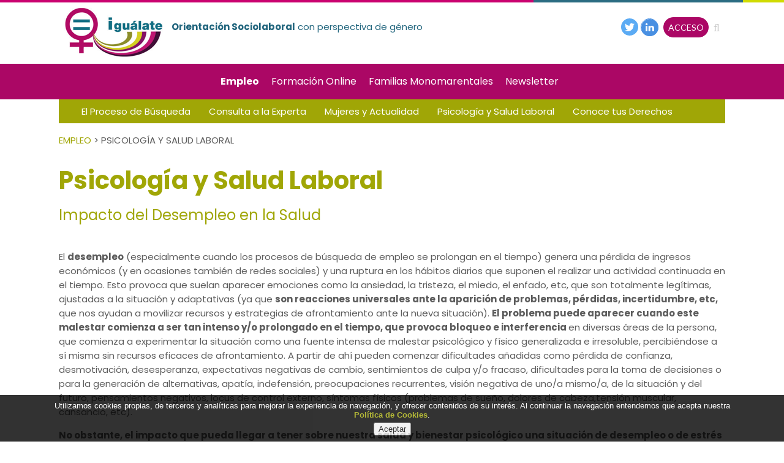

--- FILE ---
content_type: text/html
request_url: https://madrid.igualate.org/salud-laboral/psicologia-y-salud-laboral/impacto-del-desempleo-en-la-salud_6723_894_8865_0_1_in.html
body_size: 28159
content:

<!DOCTYPE html PUBLIC "-//W3C//DTD HTML 4.01 Transitional//EN" "http://www.w3.org/TR/html4/loose.dtd">
<html lang="es">
<head>

<title>Impacto del Desempleo en la Salud</title>
<meta name="title" content="Impacto del Desempleo en la Salud">
<meta name="description" content="Ana Rojas Martín">
<meta name="keywords" content="salud laboral, desempleo, depresión, ansiedad, paro">
<meta name="language" content="es">
<meta http-equiv="X-UA-Compatible" content="IE=100">

<meta name="rating" content="general">
<meta http-equiv="pragma" content="no-cache">
<meta http-equiv="Content-Type" content="text/html; charset=iso-8859-1">

<meta name="viewport" content="width=device-width, initial-scale=1.0, maximum-scale=1.0">
<link rel="shortcut icon" href="/favicon.ico" >

<link rel="canonical" href="/salud-laboral/igualateorg---plataforma-de-orientacion-socio-laboral-con-perspectiva-de-genero--federacion-de-mujeres-progresista/igualateorg---plataforma-de-orientacion-socio-laboral-con-perspectiva-de-genero--federacion-de-mujeres-progresista_6723_894_8865_0_1_in.html" />

<script type="text/javascript">    
  var gb_carpeta_url = '';  
  var gb_v = 'v_portal';  
  var gb_p = 'personal'; 
  var gb_tx_caberruta = 'Introduzca una dirección de inicio de la ruta';   
  
	// <![CDATA[
	// Using document.write to load JavaScript dependencies to bypass O2 network inlining of JavaScript.
	function loadJS(file){document.write("<" + "script type='text/javascript' src='" + file + "'></" + "script>")}
	loadJS("//ajax.googleapis.com/ajax/libs/jquery/1.8/jquery.min.js");
	// ]]>
</script>
<script type="text/javascript" src="/v_portal/javascript/mensajes.js"></script>
<script type="text/javascript" src="/v_portal/javascript/galleria/galleria-1.2.7.js"></script>
<script type="text/javascript" src="/v_portal/javascript/galleria/themes/esencia/galleria.esencia.js"></script>
<script type="text/javascript" src="/v_portal/javascript/prettyphoto/js/jquery.prettyPhoto.js"></script>
<script type="text/javascript" src="/v_portal/javascript/slick/slick.min.js"></script>
<script type="text/javascript" src="/v_portal/javascript/tooltipster.js"></script>

<script type="text/javascript" src="/v_portal/javascript/verflash.js"></script>

<link rel="stylesheet" type="text/css" href="/v_portal/flash/flowplayer/skin/functional.css">
<script type="text/javascript" src="/v_portal/flash/flowplayer/flowplayer.min.js"></script>


<script type="text/javascript">
	loadJS("/v_portal/javascript/esencia.js");
	loadJS("/v_portal/javascript/esencia-load.js?hrotar=-1");
</script>

<!--[if lt IE 9]>
	<script type="text/javascript" src="http://css3-mediaqueries-js.googlecode.com/svn/trunk/css3-mediaqueries.js"></script>
<![endif]-->

<script type="text/javascript">
  /**
   ** Variables globales para la política de cookies
  **/
  var gb_te_cookie='906'; // apartado con referencia especial cookies, al que redirecciona el enlace "Política de Cookies"
  
  /* Mensaje principal que se muestra en el banner. 
   * Por defecto: Utilizamos cookies propias y de terceros para mejorar la experiencia de navegación, y ofrecer contenidos de su interés.
   */
  var gb_mensj_cookie='Utilizamos cookies propias, de terceros y analíticas para mejorar la experiencia de navegación, y ofrecer contenidos de su interés.';
  
  /* Mensaje por si se quiere indicar las cookies externas que se usan ej: Usamos Google Analytics , twitter
   * Por defecto: vacío
   */
  var gb_mensj_cookie_ext=''; //Para indicar las cookies externas que se usan ej: Usamos Google Analytics , twitter
  
  /* Mensaje final. 
   * Por defecto: 
   *  si hcookie=1 (menos estricta, se muestra el aviso pero se cargan las cookies siempre) --> Al continuar la navegación entendemos que acepta nuestra
   *  si hcookie=2 (más estricta, no se cargan cookies hasta no aceptar la política) --> Todos los componentes externos serán bloqueados hasta que acepte nuestra
   */
  var gb_txcookie2=' Al continuar la navegación entendemos que acepta nuestra ';

  var gb_txcookie3='Política de Cookies';// texto del enlace: Política de Cookies
  var gb_txcookie4='Aceptar';// texto botón: Aceptar
  var gb_color_enlace='#A0A606'; //Color de texto del enlace
</script>
<script type="text/javascript" src="/v_portal/javascript/cookiesdirective.js"></script>
<script type="text/javascript" src="/v_portal/javascript/cookies-load.js"></script>

<meta http-equiv="X-UA-Compatible" content="IE=edge">
<link rel="stylesheet" type="text/css" href="/system/estilos/fonts/font-awesome.css">


<link href="https://fonts.googleapis.com/css?family=Open+Sans:400,700,600,600italic,400italic" rel="stylesheet" type="text/css">
<link href="https://fonts.googleapis.com/css?family=Lato:300,400,700,900" rel="stylesheet"> 
<link href="https://fonts.googleapis.com/css?family=Poppins:300,400,500,600,700" rel="stylesheet"> 
<link rel="stylesheet" type="text/css" href="/v_portal/estilos/estilos.css" media="screen,print">
<link rel="stylesheet" type="text/css" href="/v_portal/estilos/heditor.css" media="screen,print">
<link rel="stylesheet" type="text/css" href="/v_portal/estilos.asp" media="screen,print"> 
<link rel="stylesheet" type="text/css" href="/v_portal/estilos/estilosprint.css" media="print">

<link rel="stylesheet" href="/v_portal/javascript/prettyphoto/css/prettyPhoto.css" type="text/css" media="screen" charset="utf-8">
<script type="text/javascript">

function cambiatamanio(imagen,tamanio)
{
  w=eval('document.images.'+imagen+'.width');
  h=eval('document.images.'+imagen+'.height');

  if (w>tamanio)
  {
    eval('document.images.'+imagen+'.height=h*(tamanio/w)');
    eval('document.images.'+imagen+'.width=tamanio');
  }
}

</script>
 
  <!-- Global site tag (gtag.js) - Google Analytics -->
	<script async src="https://www.googletagmanager.com/gtag/js?id=UA-135208823-3"></script>
	<script>
	  window.dataLayer = window.dataLayer || [];
	  function gtag(){dataLayer.push(arguments);}
	  gtag('js', new Date());

	  gtag('config', 'UA-135208823-3');
	</script>

</head>

<body>
<script>
function comprobarNav(){
	var nav=document.documentMode;
	return nav;
	alert("nav:"+nav);
}	
</script>

  <div id="cabecera" class="bl_izq clb">
  	<div class="centrado ovis">

    	<div id="logotipo" class="bl_izq ohid"><a href="/intervencion-socio-laboral/igualateorg---plataforma-de-orientacion-socio-laboral-con-perspectiva-de-genero--federacion-de-mujeres-progresista/igualateorg---plataforma-de-orientacion-socio-laboral-con-perspectiva-de-genero--federacion-de-mujeres-progresista_0_1_ap.html" title="Ir al inicio de la web"><img src="/imgslogo/logo_igualate.png" alt="Igualate.org - Plataforma de Orientación Socio Laboral con perspectiva de género | federación de mujeres progresista"></a></div>
			<div class="eslogan bl_izq bl_izq eslogan padt26 padl8 v_norm coldest"><strong>Orientación Sociolaboral</strong> con perspectiva de género</div>
			<div id="bl-cab" class="bl_der padt20">

						<div id="cabbusq" class="bl_der marl8 mart8 cr_p">
							<a class="v_pq txt_b txt_up" onclick="ocultaCapa('carrito_compra');ocultaCapa('cablogin');muestraOcultaCapa('busqueda');return false;" href="/v_portal/busqueda/index.asp" title="Ver&nbsp;Acceso usuarios"><span class="fa fa-search col_ng9 padr4 fs_24 va_m">&nbsp;</span></a>
						</div>
		<div id="busqueda" class="oculto bg_ng1">
  <span class="bl_izq fa fa-search colovrbot padr4 padt4 fs_20">&nbsp;</span>
  <div class="bl_izq txt_c fs_24 colovrbot">buscar</div>
  <a class="bl_der txa_r txt_c" href="#" onclick="muestraOcultaCapa('busqueda');"><span class="fa fa-times fs_20 colovrbot" aria-hidden="true">&nbsp;</span></a>
  <script type="text/javascript">
    function cabvalidacion (formulario)
    {
      if ((formulario.textobusc.value =="")||(formulario.textobusc.value ==" ")
          || (formulario.textobusc.value=="Buscar texto"))
      {
        //alert("Introduzca texto a buscar, por favor.");
        alert("Introduzca texto a buscar, por favor.");
        formulario.textobusc.focus();
        return false;
      }
  
      texto=formulario.textobusc.value
      longitud=texto.length
  
      if (longitud<3)
      {
        //alert("El texto a buscar ha de tener un mínimo de 3 caracteres.");
        alert("El texto a buscar ha de tener un mínimo de 3 caracteres.");
        formulario.textobusc.focus();
        return false;
      }
  
      return true;
    }
  </script>
  <form id="cabform2" class="bl_izq t100 mart4" name="cabform2" action="/v_portal/busqueda/index.asp" onsubmit="return cabvalidacion(this)" method="post">
    <fieldset class="fsetoculto"><legend class="oculto">Búsqueda en los contenidos de la web</legend>
      <div class="blq">
        <label for="txtbuscar" class="oculto">buscar</label>
        
        <input id="txtbuscar" class="cajaf t95 padlr2p marb8" tabindex="1" type="text" title="Buscar texto" name="textobusc" size="12" maxlength="30" value="Buscar texto" onfocus="entrarelem(this,'Buscar texto')" onblur="dejarelem(this,'Buscar texto')">
      </div>  
      <div class="blq">
        <a class="bl_izq mart4 v_norm colovrbot" href="/v_portal/busqueda/index.asp" title="Realizar una búsqueda mas completa">Búsqueda avanzada</a>
        
        <input tabindex="2" class="bl_der boton_fnd cr_p mart8" type="submit" name="enviar" value="BUSCAR" title="Comenzar la búsqueda">
      </div>      
      <div class="oculto"><input type="hidden" name="chkcur" value="1"></div>

      <div class="oculto"><input type="hidden" name="chknov" value="1"></div>
      <div class="oculto"><input type="hidden" name="chknot" value="1"></div>
      <div class="oculto"><input type="hidden" name="chkinf" value="1"></div>

    </fieldset>
  </form>
</div>
			<div class="bl_der boton_fnd"><a class="csobbarra" href="/personal/usuarios/login.asp">ACCESO</a></div>	
			<div class="bl_der padr8 padtb2">
				<ul id="redes" class="menu">
				  <li class="padl4"><a href="https://twitter.com/igualate" title="twitter&nbsp;(en nueva ventana)" target="_blank"><img src="/v_portal/imgs/ico_twitter.png" title="Twitter (en nueva ventana)" alt="Twitter"/></a></li>
				  <li class="padl4"><a href="https://www.linkedin.com/in/igu%C3%A1late/" title="linkedin&nbsp;(en nueva ventana)" target="_blank"><img src="/v_portal/imgs/ico_linkedin.png" title="LinkedIn (en nueva ventana)" alt="LinkedIn"></a></li>
				</ul>
			</div>	
		</div>
  </div>
<div id="cont-mpri" class="blq">
	<div class="centrado ovis">
		<div id="mpri-desp" class="oculto bl_der"><span class="cr_p pad8 fa fa-bars col_ng1 fs_20 va_m">&nbsp;</span></div>
					
		<ul class="menupri" style="background:#AB0765;">
<li class="padt16 padb12 primero activo color_A0A606"><a href="/empleo" class="v_m1 psr txt_b activo" title="Ir a&nbsp;EMPLEO">Empleo
    </a>

    <span class="mdesp fs_20 fa fa-sort-desc colovrbot padr4 padl4 va_s">&nbsp;</span>
					
		<ul class="menusec mart16_i" style="background:#A0A606;">
<li class="padt16 padb12 primero"><a href="/busqueda-de-empleo/empleo/el-proceso-de-busqueda_9_1_ap.html" class="v_m2 psr" title="Ir a&nbsp;EL PROCESO DE BÚSQUEDA">El Proceso de Búsqueda
    </a>

    <span class="mdesp fs_20 fa fa-sort-desc colovrbot padr4 padl4 va_s">&nbsp;</span>
					
		<ul style="background:#A0A606;">
<li class="padt16 padb12 primero"><a href="/intervencion-socio-laboral/el-proceso-de-busqueda/buscar-trabajo_34_1_ap.html" class="v_m3 psr" title="Ir a&nbsp;BUSCAR TRABAJO">Buscar trabajo
    </a>

  </li>
<li class="padt16 padb12"><a href="/buscador-empleo/el-proceso-de-busqueda/carta--curriculum-y-entrevista_20_1_ap.html" class="v_m3 psr" title="Ir a&nbsp;CARTA, CURRICULUM Y ENTREVISTA">Carta, Curriculum y Entrevista
    </a>

  </li>
<li class="padt16 padb12"><a href="/intervencion-socio-laboral/el-proceso-de-busqueda/recursos-empleo_32_1_ap.html" class="v_m3 psr" title="Ir a&nbsp;RECURSOS EMPLEO">Recursos empleo
    </a>

  </li>
<li class="padt16 padb12"><a href="/intervencion-socio-laboral/el-proceso-de-busqueda/formacion_33_1_ap.html" class="v_m3 psr" title="Ir a&nbsp;FORMACIÓN">Formación
    </a>

  </li>

</ul>

  </li>
<li class="padt16 padb12"><a href="/intervencion-socio-laboral/empleo/consulta-a-la-experta_10_1_ap.html" class="v_m2 psr" title="Ir a&nbsp;CONSULTA A LA EXPERTA">Consulta a la Experta
    </a>

    <span class="mdesp fs_20 fa fa-sort-desc colovrbot padr4 padl4 va_s">&nbsp;</span>
					
		<ul style="background:#A0A606;">
<li class="padt16 padb12 primero"><a href="/intervencion-socio-laboral/consulta-a-la-experta/consulta-a-la-experta_25_1_ap.html" class="v_m3 psr" title="Ir a&nbsp;CONSULTA A LA EXPERTA">Consulta a la Experta
    </a>

  </li>

</ul>

  </li>
<li class="padt16 padb12"><a href="/intervencion-socio-laboral/empleo/mujeres-y-actualidad_55_1_ap.html" class="v_m2 psr" title="Ir a&nbsp;MUJERES Y ACTUALIDAD">Mujeres y Actualidad
    </a>

    <span class="mdesp fs_20 fa fa-sort-desc colovrbot padr4 padl4 va_s">&nbsp;</span>
					
		<ul style="background:#A0A606;">
<li class="padt16 padb12 primero"><a href="/intervencion-socio-laboral/mujeres-y-actualidad/mujeres-y-actualidad-historico_1227_1_ap.html" class="v_m3 psr" title="Ir a&nbsp;MUJERES Y ACTUALIDAD (HISTÓRICO)">Mujeres y Actualidad (histórico)
    </a>

  </li>

</ul>

  </li>
<li class="padt16 padb12 activo"><a href="/intervencion-socio-laboral/empleo/psicologia-y-salud-laboral_894_1_ap.html" class="v_m2 psr txt_b activo" title="Ir a&nbsp;PSICOLOGÍA Y SALUD LABORAL">Psicología y Salud Laboral
    </a>

  </li>
<li class="padt16 padb12"><a href="/intervencion-socio-laboral/empleo/conoce-tus-derechos_988_1_ap.html" class="v_m2 psr" title="Ir a&nbsp;CONOCE TUS DERECHOS">Conoce tus Derechos
    </a>

  </li>

</ul>

  </li>
<li class="padt16 padb12 color_731167"><a href="/formacion-online" class="v_m1 psr" title="Ir a&nbsp;FORMACIÓN ONLINE">Formación Online
    </a>

    <span class="mdesp fs_20 fa fa-sort-desc colovrbot padr4 padl4 va_s">&nbsp;</span>
					
		<ul class="menusec mart16_i" style="background:#731167;">
<li class="padt16 padb12 primero"><a href="/federacion-de-mujeres-progresistas/formacion-online/curso-redes-sociales-y-profesionales-para-la-busqueda-de-empleo-2022_1230_1_ap.html" class="v_m2 psr" title="Ir a&nbsp;CURSO: REDES SOCIALES Y PROFESIONALES PARA LA BÚSQUEDA DE EMPLEO 2022">Curso: Redes Sociales y Profesionales para la Búsqueda de Empleo 2022
    </a>

    <span class="mdesp fs_20 fa fa-sort-desc colovrbot padr4 padl4 va_s">&nbsp;</span>
					
		<ul style="background:#AB0765;">
<li class="padt16 padb12 primero"><a href="/igualate/curso-redes-sociales-y-profesionales-para-la-busqueda-de-empleo-2022/guia-del-curso_1231_1_ap.html" class="v_m3 psr" title="Ir a&nbsp;GUÍA DEL CURSO">Guía del Curso
    </a>

  </li>
<li class="padt16 padb12"><a href="/busqueda-de-empleo/curso-redes-sociales-y-profesionales-para-la-busqueda-de-empleo-2022/temario_1237_1_ap.html" class="v_m3 psr" title="Ir a&nbsp;TEMARIO">Temario
    </a>

  </li>
<li class="padt16 padb12"><a href="/intervencion-socio-laboral/curso-redes-sociales-y-profesionales-para-la-busqueda-de-empleo-2022/aula--chat_1248_1_ap.html" class="v_m3 psr" title="Ir a&nbsp;AULA- CHAT">Aula- Chat
    </a>

  </li>

</ul>

  </li>

</ul>

  </li>
<li class="padt16 padb12 color_AB0765"><a href="/intervencion-socio-laboral/igualate/familias-monomarentales_1200_1_ap.html" class="v_m1 psr" title="Ir a&nbsp;FAMILIAS MONOMARENTALES">Familias Monomarentales
    </a>

    <span class="mdesp fs_20 fa fa-sort-desc colovrbot padr4 padl4 va_s">&nbsp;</span>
					
		<ul class="menusec mart16_i" style="background:#AB0765;">
<li class="padt16 padb12 primero"><a href="/intervencion-socio-laboral/familias-monomarentales/noticias-e-informacion-de-interes_1201_1_ap.html" class="v_m2 psr" title="Ir a&nbsp;NOTICIAS E INFORMACIÓN DE INTERÉS">Noticias e Información de interés
    </a>

    <span class="mdesp fs_20 fa fa-sort-desc colovrbot padr4 padl4 va_s">&nbsp;</span>
					
		<ul style="background:#AB0765;">
<li class="padt16 padb12 primero"><a href="/familias-monoparentales/noticias-e-informacion-de-interes/noticias_1204_1_ap.html" class="v_m3 psr" title="Ir a&nbsp;NOTICIAS">Noticias
    </a>

  </li>

</ul>

  </li>
<li class="padt16 padb12"><a href="/intervencion-socio-laboral/familias-monomarentales/guias-y-recursos_1202_1_ap.html" class="v_m2 psr" title="Ir a&nbsp;GUÍAS Y RECURSOS">Guías y Recursos
    </a>

  </li>

</ul>

  </li>
<li class="padt16 padb12 color_AB0765"><a href="/intervencion-socio-laboral/igualate/newsletter_905_1_ap.html" class="v_m1 psr" title="Ir a&nbsp;NEWSLETTER">Newsletter
    </a>

  </li>

</ul>

	</div>
</div>  
 </div>
 <div class="centrado">   
					
		<ul class="menu mlista t96 padlr2p padtb8" style="background:#A0A606;">
<li class="bl_izq primero"><a href="/busqueda-de-empleo/empleo/el-proceso-de-busqueda_9_1_ap.html" class="bl_izq padlr16 v_norm" title="Ir a&nbsp;EL PROCESO DE BÚSQUEDA">El Proceso de Búsqueda
    </a>

  </li>
<li class="bl_izq"><a href="/intervencion-socio-laboral/empleo/consulta-a-la-experta_10_1_ap.html" class="bl_izq padlr16 v_norm" title="Ir a&nbsp;CONSULTA A LA EXPERTA">Consulta a la Experta
    </a>

  </li>
<li class="bl_izq"><a href="/intervencion-socio-laboral/empleo/mujeres-y-actualidad_55_1_ap.html" class="bl_izq padlr16 v_norm" title="Ir a&nbsp;MUJERES Y ACTUALIDAD">Mujeres y Actualidad
    </a>

  </li>
<li class="bl_izq"><a href="/intervencion-socio-laboral/empleo/psicologia-y-salud-laboral_894_1_ap.html" class="bl_izq padlr16 v_norm activo cp" title="Ir a&nbsp;PSICOLOGÍA Y SALUD LABORAL">Psicología y Salud Laboral
    </a>

  </li>
<li class="bl_izq"><a href="/intervencion-socio-laboral/empleo/conoce-tus-derechos_988_1_ap.html" class="bl_izq padlr16 v_norm" title="Ir a&nbsp;CONOCE TUS DERECHOS">Conoce tus Derechos
    </a>

  </li>

</ul>

  <div class="blq martb16"><ul class="menu txt_up fs_15"><li class="padr4"><a href="/empleo" title="Ir a Empleo">Empleo</a> > </li><li>Psicología y Salud Laboral</li></ul></div>

	<div class="blq martb16">
<div class="titulo">Psicología y Salud Laboral</div>
	</div>

  </div>  
  	<div class="centrado"> 
   
  		<div id="medio" class="blq">

         <div id="contenido"> 
  <div class="blq_nv padb16">
<h1 class="tit blq padtb4">Impacto del Desempleo en la Salud</h1>
	<div id="blq_14538"  class="bl_izq ohid t100 mart16">

        <div class=" v_norm">
           <!--[if gte mso 9]><xml> &nbsp; Normal &nbsp;0 &nbsp; &nbsp; &nbsp;21 &nbsp; &nbsp; &nbsp;false &nbsp;false &nbsp;false &nbsp; &nbsp;ES &nbsp;X-NONE &nbsp;X-NONE &nbsp; &nbsp; &nbsp; &nbsp; &nbsp; &nbsp; &nbsp; &nbsp; &nbsp; &nbsp; &nbsp; &nbsp; &nbsp; &nbsp; &nbsp; &nbsp; &nbsp; &nbsp; &nbsp; &nbsp; &nbsp; &nbsp; &nbsp; &nbsp; &nbsp; &nbsp; &nbsp; &nbsp; &nbsp; &nbsp; &nbsp; &nbsp; &nbsp; &nbsp; &nbsp; &nbsp; &nbsp;</xml><![endif]-->
<p>
<!--[if gte mso 9]><xml> &nbsp; Normal &nbsp;0 &nbsp; &nbsp; &nbsp;21 &nbsp; &nbsp; &nbsp;false &nbsp;false &nbsp;false &nbsp; &nbsp;ES &nbsp;X-NONE &nbsp;X-NONE &nbsp; &nbsp; &nbsp; &nbsp; &nbsp; &nbsp; &nbsp; &nbsp; &nbsp; &nbsp; &nbsp; &nbsp; &nbsp; &nbsp; &nbsp; &nbsp; &nbsp; &nbsp; &nbsp; &nbsp; &nbsp; &nbsp; &nbsp; &nbsp; &nbsp; &nbsp; &nbsp; &nbsp; &nbsp; &nbsp; &nbsp; &nbsp; &nbsp; &nbsp; &nbsp; &nbsp; &nbsp;</xml><![endif]-->
</p>
<p class="heditor_justify">
El <strong>desempleo</strong> (especialmente cuando los procesos de búsqueda de empleo se prolongan en el tiempo) genera una pérdida de ingresos económicos (y en ocasiones también de redes sociales) y una ruptura en los hábitos diarios que suponen el realizar una actividad continuada en el tiempo. Esto provoca que suelan aparecer emociones como la ansiedad, la tristeza, el miedo, el enfado, etc, que son totalmente legítimas, ajustadas a la situación y adaptativas (ya que <strong>son reacciones universales ante la aparición de problemas, pérdidas, incertidumbre, etc, </strong>que nos ayudan a movilizar recursos y estrategias de afrontamiento ante la nueva situación). <strong>El problema puede aparecer cuando este malestar comienza a ser tan intenso y/o prolongado en el tiempo, que provoca bloqueo e interferencia </strong>en diversas áreas de la persona, que comienza a experimentar la situación como una fuente intensa de malestar psicológico y físico generalizada e irresoluble, percibiéndose a sí misma sin recursos eficaces de afrontamiento. A partir de ahí pueden comenzar dificultades añadidas como pérdida de confianza, desmotivación, desesperanza, expectativas negativas de cambio, sentimientos de culpa y/o fracaso, dificultades para la toma de decisiones o para la generación de alternativas, apatía, indefensión, preocupaciones recurrentes, visión negativa de uno/a mismo/a, de la situación y del futuro, pensamientos negativos, locus de control externo, síntomas físicos (problemas de sueño, dolores de cabeza,tensión muscular, cansancio, etc). 
</p>
<p class="heditor_justify">
<strong>No obstante, el impacto que pueda llegar a tener sobre nuestra salud y bienestar psicológico una situación de desempleo o de estrés laboral no siempre es el mismo, sino que va a depender de factores personales </strong>(estrategias previas de afrontamiento y de manejo del estrés, autoestima y autoconcepto, estilo y hábitos de vida, flexibilidad cognitiva, estilo atribucional, historia de vida y de aprendizaje, antecedentes médicos o psicológicos...), <strong>sociales</strong> (redes de apoyo familiar y social, recursos sociales e institucionales..) y <strong>situacionales</strong> (presencia o no de otras dificultades simultáneas como problemas familiares, de salud, duelos,....etc).
</p>
<p class="heditor_justify">
Aunque la consecución de un empleo o de una mejora profesional no dependa al 100% de uno/a mismo/a (ya que hay factores externos que influyen, como el contexto de crisis económica o las características estructurales del mercado laboral) <strong><span class="heditor_underline">sí que podemos tomar medidas para prevenir y minimizar el impacto emocional que nos puede generar una situación estresante.</span></strong>
</p>
<p class="heditor_justify">
Para ello,en los próximos artículos te mostraremos algunas herramientas y estrategias que te pueden ayudar (organización y gestión del tiempo, estrategias de manejo de ansiedad, estrategias para reforzar la autoestima, etc). Dichas estrategias y herramientas son orientativas, así que si experimentas un malestar muy intenso, te recomendamos que acudas a un/a profesional para que pueda orientarte. 
</p>
<p class="heditor_justify">
&nbsp;
</p>
<p>
Ana Rojas Martín
</p>
<p>
Psicóloga
</p>
<p>
Área de Empleo y Formación, Federación de MujeresProgresistas.
</p>
<p>
ana.rojas@fmujeresprogresistas.org
</p>
<p>
<!--[if gte mso 9]><xml> &nbsp; &nbsp; &nbsp; &nbsp; &nbsp; &nbsp; &nbsp; &nbsp; &nbsp; &nbsp; &nbsp; &nbsp; &nbsp; &nbsp; &nbsp; &nbsp; &nbsp; &nbsp; &nbsp; &nbsp; &nbsp; &nbsp; &nbsp; &nbsp; &nbsp; &nbsp; &nbsp; &nbsp; &nbsp; &nbsp; &nbsp; &nbsp; &nbsp; &nbsp; &nbsp; &nbsp; &nbsp; &nbsp; &nbsp; &nbsp; &nbsp; &nbsp; &nbsp; &nbsp; &nbsp; &nbsp; &nbsp; &nbsp; &nbsp; &nbsp; &nbsp; &nbsp; &nbsp; &nbsp; &nbsp; &nbsp; &nbsp; &nbsp; &nbsp; &nbsp; &nbsp; &nbsp; &nbsp; &nbsp; &nbsp; &nbsp; &nbsp; &nbsp; &nbsp; &nbsp; &nbsp; &nbsp; &nbsp; &nbsp; &nbsp; &nbsp; &nbsp; &nbsp; &nbsp; &nbsp; &nbsp; &nbsp; &nbsp; &nbsp; &nbsp; &nbsp; &nbsp; &nbsp; &nbsp; &nbsp; &nbsp; &nbsp; &nbsp; &nbsp; &nbsp; &nbsp; &nbsp; &nbsp; &nbsp; &nbsp; &nbsp; &nbsp; &nbsp; &nbsp; &nbsp; &nbsp; &nbsp; &nbsp; &nbsp; &nbsp; &nbsp; &nbsp; &nbsp; &nbsp; &nbsp; &nbsp; &nbsp; &nbsp; &nbsp; &nbsp; &nbsp; &nbsp; &nbsp; &nbsp; &nbsp; &nbsp; &nbsp; &nbsp; &nbsp; &nbsp; &nbsp; &nbsp; &nbsp; &nbsp; &nbsp; &nbsp; &nbsp; &nbsp;</xml><![endif]--><!--[if gte mso 10]><style> /* Style Definitions */ table.MsoNormalTable	{mso-style-name:"Tabla normal";	mso-tstyle-rowband-size:0;	mso-tstyle-colband-size:0;	mso-style-noshow:yes;	mso-style-priority:99;	mso-style-qformat:yes;	mso-style-parent:"";	mso-padding-alt:0cm 5.4pt 0cm 5.4pt;	mso-para-margin-top:0cm;	mso-para-margin-right:0cm;	mso-para-margin-bottom:10.0pt;	mso-para-margin-left:0cm;	line-height:115%;	mso-pagination:widow-orphan;	font-size:11.0pt;	font-family:"Calibri","sans-serif";	mso-ascii-font-family:Calibri;	mso-ascii-theme-font:minor-latin;	mso-fareast-font-family:"Times New Roman";	mso-fareast-theme-font:minor-fareast;	mso-hansi-font-family:Calibri;	mso-hansi-theme-font:minor-latin;}</style><![endif]-->
</p>

        </div>

    <div class="blq mart16">

      <span class="fa fa-file-pdf-o colpri fs_20 padr4 va_m" title="Descargar el fichero">&nbsp;</span>
      <a class="v_norm" href="/v_portal/inc/clicklink.asp?t=3&amp;cod=14538&amp;c=0&amp;s=22946956" title="Descargar el fichero">Pincha aquí para acceder al artículo completo</a>

		</div>

</div>

    	<div class="bl_izq mart32">
    		<a class="boton_fnd txt_c" href="/intervencion-socio-laboral/empleo/psicologia-y-salud-laboral_894_1_ap.html" title="Regresar a la página anterior" rel="nofollow"><span class="fa fa-backward marr4" aria-hidden="true">&nbsp;</span>volver</a>
    	</div>

		<script type="text/javascript">
    function imprimir()
  {
    //print(document);
    winopt ="menubar=no,scrollbars=yes,resizable=yes,";
    winopt +="marginwidth=0, marginheight=0, leftmargin=0, topmargin=0,";
    winopt +="width=650,height=450,";
    winopt +="left=100,top=100,screenLeft=100,screenTop=100";


    ventana=window.open("/v_portal/inc/imprimir.asp?cod=6723&idage=8865&te=894&vap=0&pag=1&t=1&tep=0","Imprimir",winopt);
    ventana.creator=self;
  }
  </script>
  	<div id="imprimir" class="bl_der txa_r mart32"><a class="boton_fnd" href="/v_portal/inc/imprimir.asp?cod=6723&amp;idage=8865&amp;te=894&amp;vap=0&amp;pag=1&amp;t=1&amp;tep=0" onclick="imprimir();return false;" onkeypress="imprimir();return false;" target="_blank" title="Imprimir la información de la página&nbsp;(en nueva ventana)" rel="nofollow"><span class="fa fa-print marr4" aria-hidden="true">&nbsp;</span>Imprimir</a></div>
  </div>
           
       </div>
     </div>
   </div>  
  <div id="prefoot" class="blq padtb16">
  	<div class="centrado"> 
					
		<ul class="menupie">
<li class="bl_izq t16 padlr2p padtb12 primero"><a href="/intervencion-socio-laboral/sobre-nosotras/quienes-somos_19_1_ap.html" class="v_m1 blq txt_b" title="Ir a&nbsp;¿QUIÉNES SOMOS?">¿Quiénes somos?
    </a>

  </li>
<li class="bl_izq t16 padlr2p padtb12"><a href="/intervencion-socio-laboral/sobre-nosotras/contactanos_907_1_ap.html" class="v_m1 blq txt_b" title="Ir a&nbsp;CONTÁCTANOS">Contáctanos
    </a>

  </li>

</ul>
  
		</div>
  </div>
  
  <div id="foot" class="blq padtb32">
    <div class="centrado">
    	<div id="logopie" class="bl_izq ohid"><img src="/imgslogo/logo_igualate.png" alt="Igualate.org - Plataforma de Orientación Socio Laboral con perspectiva de género | federación de mujeres progresista"></div>   
    	<div class="bl_izq padl2p padt28 ff_poppins fs_0_875 coldest">
				© Federación de Mujeres Progresistas<br>
				C/Ribera de Curtidores, 3 - local 8<br>
				28005 Madrid (España)
    	</div> 
			<div class="cajapie bl_der">
	    	<div class="caja_logos_pie bl_der padtb8 bg_ng1 txa_c"> 
	    		<div class="bl_der"><img class="t80" src="/v_portal/imgs/logo_federacion_Madrid.jpg" alt="Consejería de Políticas Sociales y Familia de la Comunidad de Madrid"></div>
				</div>
				<ul class="caja_aviso bl_der clr mart40 padt3 lty_c v_norm txa_r txt_up">

					<li class="primero"><a href="/intervencion-socio-laboral/igualate/aviso-legal_14_1_ap.html" title="Ver&nbsp;AVISO LEGAL">Aviso Legal</a></li>

					<li><a href="/intervencion-socio-laboral/igualate/politica-de-cookies_906_1_ap.html" title="Ver&nbsp;POLÍTICA DE COOKIES">Política de cookies</a></li>

				</ul>    	
			</div>

    </div>
  </div>
</body>
</html>


--- FILE ---
content_type: text/css
request_url: https://madrid.igualate.org/v_portal/estilos/estilos.css
body_size: 55990
content:
html{margin:0;padding:0;}body{margin:0;padding:0;height:100%;width:100%;border:0;font-family:Poppins,sans-serif;font-size:100%;color:#5C5C5C;}img{border:0;}a{text-decoration:none;}a:hover{color:#00120b;}h1{font-weight:normal;}h3{font-weight:normal;}form{margin:0;padding:0;}iframe{position:relative!important;border:none;}.bl_izq{position:relative;float:left;margin:0;padding:0;}.bl_der{position:relative;float:right;margin:0;padding:0;}.blq{position:relative;float:left;margin:0;padding:0;clear:both;width:100%;}.blq_nv{position:relative;float:left;margin:0;padding:0;clear:both;width:100%;overflow:hidden;}.bl_izq_nv{position:relative;float:left;margin:0;padding:0;overflow:hidden;}.bl_der_nv{position:relative;float:right;margin:0;padding:0;overflow:hidden;}.bl_izq_cb{position:relative;float:left;margin:0;padding:0;clear:both;}.bl_der_cb{position:relative;float:right;margin:0;padding:0;clear:both;}.bl_col{background:#FFF;position:relative;float:left;clear:both;margin:0 0 1em 0;padding:4%;width:91%;}.bloque{background:#FFF;clear:both;position:relative;float:left;width:90%;padding:1em 5%;margin:0;}.boton_fnd{border:none;margin:0;font-size:.875em;cursor:pointer;background:#AB0765;color:#FFF;border-radius:20px;padding:.5em;font-family:"Lato",sans-serif;}.boton_fnd:hover{background:#00120b!important;color:#FFF!important;border:1px solid #00120b!important;}#cabecera .boton_fnd{background:#AB0765;border:1px solid #AB0765;color:#FFF;}#cabecera .texto2:before{content:attr(data-before);font-size:9em;font-weight:400;opacity:.06;text-transform:uppercase;border:2px solid green;}.titulo{clear:both;position:relative;float:left;margin:0;padding:0;width:100%;font-family:Poppins,sans-serif;font-size:2.5em;color:#A0A606;font-weight:700;line-height:110%;}.contenidoampliado .titulo{margin:.25em 0;}.titulo a{color:#A0A606;}.titulo a:hover{color:#00120b;}.tit{position:relative;margin:0 0 .25em 0;padding:0;font-size:1.5em;font-family:Poppins,sans-serif;font-weight:normal;color:#21657D;line-height:110%;}.tit a{color:#21657D;}.tit a:hover{color:#00120b;}.col3 .tit,.col4 .tit{font-size:1.25em;}#busqueda{position:absolute;right:0;top:3.5em;width:25em;z-index:100;padding:1em 5%;}#cablogin{position:absolute;right:0;top:3em;width:25em;z-index:100;}#blq_login{border:2px solid #ECECEC;}#busqueda{border:2px solid #ECECEC;}.titd{position:relative;margin:0 0 .25em 0;padding:0;font-size:2.5em;font-family:Poppins,sans-serif;color:#A0A606;font-weight:normal;}.titdsub{background:#FFF;clear:both;float:left;width:100%;margin:0;padding:.5em 0;font-size:2.5em;font-family:Poppins,sans-serif;color:#000;font-weight:normal;text-align:center;}.menu{position:relative;float:left;margin:0;padding:0;}.menu li{list-style-type:none;float:left;position:relative;margin:0;display:inline;}.menu li img{vertical-align:middle;}.mlista a{color:#FFF;}#cont-mpri{width:100%;background:#AB0765;margin:.5em 0 0 0;}#cont-mpri .centrado{background:url("../imgs/linea_color_menupri.jpg") no-repeat top right;}.menupri{margin:0 auto;padding:0;text-align:center;}.menupri li{list-style-type:none;margin:0 .75em;display:inline-block;position:relative;border-bottom:5px solid transparent;}.menupri li.primero{margin-left:0;}.menupri li:hover.color_AB0765,.menunoticias li:hover.color_AB0765{border-bottom:5px solid #AB0765;}.menupri li:hover.color_21657D,.menunoticias li:hover.color_21657D{border-bottom:5px solid #21657D;}.menupri li:hover.color_A0A606,.menunoticias li:hover.color_A0A606{border-bottom:5px solid #A0A606;}.menupri li:hover.color_731167,.menunoticias li:hover.color_731167{border-bottom:5px solid #731167;}.menupri li a{color:#FFF;}.menupri .mdesp{display:none;}.menupri ul{background-color:#AB0765;border-top:medium none;color:#FFF;display:none;left:0;margin:0;padding:0;position:absolute;top:45px;width:19em;z-index:100;}@media screen and (-webkit-min-device-pixel-ratio:0){.menupri ul{top:44px;}}.menupri li:hover ul.menusec{display:block;}.menusec li:hover ul{display:none;}.menusec .mdesp{display:none;}.menupri ul li{display:block;float:left;position:relative;text-align:left;margin:0;padding:0;width:100%;border-top:1px solid #ECECEC;border-bottom:none;}.menupri ul li a{float:left;position:relative;width:90%;padding:.5em 5%;color:#FFF;}.menupri ul li a:hover{background-color:#ECECEC;color:#000;}.menupri ul ul{display:none;}.mlista a.primero{padding-left:0;}#subapdos_cursos_3nivel li:hover{background:#5C5C5C;border:.1em solid #5C5C5C;}#cont_noticias{left:0;margin-top:1em;padding-bottom:1.5em;}#cont_noticias h2{font-size:3.5em;font-weight:700;margin-top:-0.2em;}#cont_noticias h2 span{display:block;font-size:.75em;line-height:.7em;font-weight:normal;}.menunoticias{width:65%;align:center;margin:0 auto;padding:0 auto;text-align:center;z-index:100;}.menunoticias li{list-style-type:none;margin:0 .75em;display:inline-block;position:relative;border-bottom:5px solid transparent;z-index:100;}.menupie{display:block;padding:0;width:100%;float:left;text-align:left;margin:0;}.menupie li{list-style-type:none;margin:0;display:inline-block;position:relative;}.menupie li.primero{margin-left:0;}.menupie li a{color:#FFF;}.menupie li a:hover{color:#BBBE64;}.menupie .mdesp{display:none;}.cont-solapas{background:#AB0765;height:59px;margin:2em 0 0 0;}.solapas{background:#F0F0E1;position:relative;float:left;margin:0;padding:0 5%;height:55px;font-family:Poppins,sans-serif;width:91.2%;font-size:1.0625em;}.solapas li{border-left:1px solid #F0F0E1;}.solapas li.primero{border:none;}.solapas li a{background:#CCC;padding:18px 3em 17px 3em;color:#000;border-bottom:4px solid #AB0765;}.solapas li a.activo,.solapas li a:hover{background:#FFF;border-bottom:4px solid #FFF;}.subapartados li{padding:0 .625em 0 0;}.subapartados li a{position:relative;float:left;font-size:.9375em;color:#AB0765;border-bottom:4px solid;padding:.15em .25em;}.subapartados li a:hover,.subapartados li a.activo{color:#AB0765;border-bottom:4px solid;}.dest{background:#21657D!important;color:#FFF!important;}.dest a,.dest .v_norm,.dest .tit{color:#FFF!important;}#emergentes{width:1px;height:1px;overflow:hidden;display:none;}.centrado{clear:both;position:relative;margin:0 auto;padding:0;width:75%;}#apdover .centrado{width:40em;margin:0 auto;padding:0;}#cab_sup{z-index:5;}#cab_sup .centrado{z-index:5;}#bl-cab .boton_fnd a:hover{color:#FFF;}#cabecera{z-index:1;width:100%;padding:.5em 0 0 0;background:url("../imgs/linea_color.jpg") repeat-x 0 0;}.blq_login{margin-top:-3em;}#foto_apartado{width:100%;max-height:400px;}#foto_apartado_rotar{width:100%;}.infos_rotar{height:390px;overflow:hidden;}.infos_rotar .masc{background-image:linear-gradient(180deg,transparent 0,rgba(0,0,0,0.99) 100%);position:absolute;top:0;left:0;width:100%;height:100%;z-index:5;}.infos_rotar .boton_fnd:hover{background:#A0A606!important;}.cont-titrotar{position:absolute;top:12em;left:0;width:78%;padding:0 12% 0 10%;z-index:10;}.titrotar{font-family:Poppins,sans-serif;font-size:1.5625em;font-weight:300;line-height:110%;color:#FFF;margin:0 0 .5em 0;}.titrotar a{color:#FFF;}.titrotar a:hover{color:#A0A606;}.txtrotar{line-height:20px;}.tipo_info_rotar{color:#FFF;text-transform:uppercase;border:1px solid #FFF;border-radius:20px;padding:.25em 6%;font-size:.875em;margin:0 0 1em 0;font-family:"Lato",sans-serif;width:auto;}.fecharotar{margin:0 0 1em;font-size:.875em;font-weight:400;color:#FFF;font-family:"Lato",sans-serif;}#cont_noticias .fechainfo{font-size:.875em;font-weight:400;}.formacion_online .cont-titrotar{top:0;position:relative;float:left;padding:2em 4%;margin:0 4%;width:83.5%;border:1px solid #ECECEC;}.formacion_online .titrotar{font-size:1.25em;font-weight:400;color:#000;}.formacion_online .titrotar a{color:#000;}.formacion_online .titrotar a:hover{color:#AB0765;}.formacion_online .tipo_info_rotar{color:#AB0765;border:1px solid #AB0765;}.formacion_online .fecharotar{color:#5C5C5C;}.menujs{position:absolute;top:5.25em;left:0;z-index:10;}#cont-menujs .titulo{background:#AB0765;color:#FFF;font-size:2.5em;max-width:86%;width:auto;padding:.5em 2%;}#twttrHubFrame{display:none!important;}#col_centro{width:100%;}#col_centro_ampli{width:100%;}#contenido{position:relative;float:left;width:100%;overflow:hidden;margin:0 0 1em 0;padding:0 0 1em 0;}#col_centro #contenido{width:100%;}#col_dest{width:100%;margin:1em 0 0 0;padding:0 0 1em 0;}#prefoot{background:#AB0765 url("../imgs/linea_color_menupri.jpg") no-repeat top right;color:#FFF;}#prefoot .v_m2{font-size:.875em;}#foot h3{font-size:1em;}#foot ul li{list-style-type:none;display:inline;padding:0 .25em;border-left:1px solid #AB0765;font-size:.875em;}#foot li.primero{border:none;}#foot .cajapie{position:relative;top:-7.25em;}#print_foot_dat_col2{position:relative;float:right;border:none;margin:0;padding:0;width:91px;height:36px;font-size:.7em;text-transform:uppercase;overflow:hidden;}#print_foot_dat_col2 span{position:absolute;top:0;left:0;width:91px;height:36px;margin:0;padding:0;background:transparent url("../imgs/logo_sci_print.gif") no-repeat top left;z-index:2;cursor:pointer;}.descimg{display:block;clear:both;margin:.3em 0;font-size:.75em;color:#5C5C5C;text-align:center;}.descfotap{position:absolute;bottom:0;left:0;padding:1em 2%;margin:0;font-size:1.5em;background-color:#ECECEC;color:#000;text-align:left;opacity:.7;width:96%;text-align:center;font-weight:700;}.blink{background:url("../imgs/ic_blink.gif") no-repeat 0 0;padding:0;margin:0;float:left;width:30px;height:24px;}.fot_min{float:left;min-width:1.25em;margin:.2em 3% .5em 0;padding:0;width:30%;}.fot_min img{width:100%;}.ttemario .fot_min{width:12%;}.col2 .fot_min{width:40%;}.col3 .fot_min,.col4 .fot_min{margin:0 0 .5em 0;width:100%;overflow:hidden;}.fot_izq{float:left;min-width:1.25em;margin:0 1em 0 0;overflow:hidden;}.fot_cen{text-align:center;min-width:1.25em;margin:0 auto;padding:0;overflow:hidden;}.fot_der{float:right;min-width:1.25em;margin:0 0 0 1em;padding:0;overflow:hidden;}.fot_txabs{position:absolute;left:0;bottom:0;opacity:.7;background-color:#ECECEC;}.tablafix{border-collapse:collapse;border-spacing:0;table-layout:fixed;}.tabla{border-spacing:0;border-collapse:collapse;border:none;}#caja_tres_apdos{margin:0 0 2em;}#caja_tres_apdos_rel{margin:3em 0;}#tres_apdos{position:absolute;bottom:30%;left:0;width:75%;padding:0 12.5%;}#tres_apdos_rel{position:relative;float:left;width:75%;padding:0 12.5%;}#tres_apdos a,#tres_apdos_rel a{color:#FFF;border-bottom:1px solid transparent;}#tres_apdos h3,#tres_apdos_rel h3{color:#FFF;font-size:1.5em;font-weight:700;margin:0 0 .5em 0;padding:1em 5% 0 5%;width:90%;}#tres_apdos h3 a:hover,#tres_apdos_rel h3 a:hover{border-bottom:1px solid transparent!important;}#tres_apdos .cont_texto a:hover,#tres_apdos_rel .cont_texto a:hover{border-bottom:1px solid #FFF;}#tres_apdos .cont_texto,#tres_apdos_rel .cont_texto{position:relative;float:left;padding:0;width:100%;}#tres_apdos .ico_tresapdos,#tres_apdos_rel .ico_tresapdos{position:absolute;top:0;left:0;}#tres_apdos .color_AB0765{background:#AB0765;}#tres_apdos .color_21657D{background:#21657D;}#tres_apdos .color_A0A606{background:#A0A606;}#tres_apdos .color_731167{background:#731167;}#formacion h2{font-size:3em;text-transform:uppercase;line-height:110%;}#noticias .cont_texto{background-image:linear-gradient(180deg,#fdfdfd 0,#eff4f6 100%);padding:2em 0 0 0;}#noticias .tipo_info{color:#FFF;text-transform:uppercase;border:1px solid #FFF;border-radius:20px;padding:.25em .75em;font-size:.875em;margin:0 0 2em 4%;}#noticias h3{font-size:1.25em;color:#000;line-height:120%;min-height:2.4em;}#noticias .t31_3 a{color:#000;}#noticias .t31_3 a:hover{color:#AB0765;}.texto_noticias:before{content:attr(data-before);font-size:11.1875em;font-weight:700;opacity:.06;text-transform:uppercase;position:absolute;top:-0.40em;left:0;}.texto_formacion:before{content:attr(data-before);font-size:11.1875em;font-weight:700;opacity:.06;text-transform:uppercase;position:absolute;top:-0.45em;left:0;}.texto_portada:before{content:attr(data-before);font-size:11.1875em;font-weight:700;opacity:.06;text-transform:uppercase;position:absolute;top:-0.2em;left:-0.075em;color:#AB0765;}#cons_experta{position:absolute;bottom:-0.9em;right:0;width:5.5%;border-radius:2.5em;z-index:3;}#cons_experta img{width:100%;}#cons_experta h2{color:#FFF;font-size:.9375em;font-weight:600;line-height:100%;padding:.2em 0 .9em;}#cons_experta a{color:#FFF;}#cons_experta a:hover{color:#00120b;}#cons_experta .ico_exp{margin:-1em 0 0 0;}.temario{background:url("../imgs/fnd_temario.jpg") repeat-x 0 0;height:58px;}.ttemario h3,.ttemario h2{font-size:1.25em;color:#21657D;line-height:110%;}#col_curso_dcha .ttemario{width:96%;padding:0 2%;margin:.5em 0 0 0;}.acceso_curso{background:url("../imgs/fnd_acceso_curso.jpg") repeat-y 0 0;background-size:99.25%;}.enl_acceso:hover{color:#A0A606!important;}.caja_tema h2{color:#5C5C5C;font-size:1.25em;}.caja_tema h2 a{color:#5C5C5C;}.caja_tema .info_entradilla{color:#21657D;}.caja_tema .info_enl_leer{display:none;}.cajadesp,.caja{background-color:#FFF;border:1px solid #E7E7E7;border-bottom:4px solid #E7E7E7;-webkit-border-bottom-right-radius:3px;-webkit-border-bottom-left-radius:3px;-moz-border-radius-bottomright:3px;-moz-border-radius-bottomleft:3px;border-bottom-right-radius:3px;border-bottom-left-radius:3px;}#cabsup{background:#FFF;border-bottom:1px solid #EEE;}#navegacion{float:left;font-weight:bold;margin:0;padding:0;position:relative;text-transform:uppercase;width:100%;}.nav1{background-color:#AB0765;width:14%;}.nav1 .submenu_navegacion{background-color:#AB0765;}.nav2{background-color:#FFC000;}.nav2 .submenu_navegacion{background-color:#FFC000;}.col_nav2{color:#FFC000;}.nav3{background-color:#FF9406;}.col_nav3{color:#FF9406;}.nav3 .submenu_navegacion{background-color:#FF9406;}.nav4{background-color:#9ED201;}.col_nav4{color:#9ED201;}.nav4 .submenu_navegacion{background-color:#9ED201;}.nav5{background-color:#68CA05;}.col_nav5{color:#68CA05;}.nav5 .submenu_navegacion{background-color:#68CA05;}.nav6{background-color:#00D09C;}.col_nav6{color:#00D09C;}.nav6 .submenu_navegacion{background-color:#00D09C;}.nav11{background-color:#00D2D1;}.col_nav11{color:#00D2D1;}.nav11 .submenu_navegacion{background-color:#00D2D1;}.nav7{background-color:#0084B4;}.col_nav7{color:#0084B4;}.nav7 .submenu_navegacion{background-color:#0084B4;}.nav12{background-color:#006A93;}.nav12 .submenu_navegacion{background-color:#006A93;}.nav8{background-color:#003267;}.col_nav8{color:#003267;}.nav8 .submenu_navegacion{background-color:#003267;}.nav10{background-color:#330065;}.col_nav10{color:#330065;}.nav10 .submenu_navegacion{background-color:#330065;}.nav9{background-color:#9387CC;}.nav9 .submenu_navegacion{background-color:#9387CC;}.nav13{background-color:#30B5E5;}.col_nav13{color:#30B5E5;}.nav13 .submenu_navegacion{background-color:#30B5E5;}#navegacion li{display:block;float:left;list-style-type:none;padding:0;width:100%;}#navegacion .submenu_navegacion{margin:0;padding:0;width:100%;}#navegacion .submenu_navegacion li a{color:#FFF;padding:0;width:auto;height:auto;}#navegacion .submenu_navegacion li a:hover{color:#FFF;text-decoration:underline;}#navegacion .submenu_navegacion li a.pri{border-left:none;}.txtnav{color:#FFF!important;}#mcab li{display:block;float:left;list-style-type:none;}#cnav{position:absolute!important;top:0;left:0;width:14%;}#cnav.cp{background:#AB0765;}#navegacion li a{color:#FFF;position:relative;float:left;margin:0;padding:1.25em 7% 1.25em 7%;width:86%;text-align:left;}#navegacion li i{text-align:center;width:1.5em;}.nav1 a{padding:1.25em 10% 1.25em 12%;width:78%;}.nav1 a.padlr5p{padding:1.35em 5% 1.35em 5%;}#navegacion li a.pad0{padding:0;}#navegacion li a:hover{color:#5C5C5C;}#navegacion .txtnav{display:inline;padding:0 0 0 .5em;}#navegacion .submenu_navegacion{float:left;position:relative;top:0;}#navegacion .submenu_navegacion li{color:#FFF;padding:0 0 .75em 20%;width:80%;}#navegacion.navweb{position:absolute!important;top:64px!important;left:0!important;width:100%;padding:0!important;margin:0!important;z-index:100!important;}#navegacion.navweb #logotipo_int{display:none;}#logo-mv{display:none;}#mcab li{border-left:1px solid #EEE;padding:1.2em 1em;width:auto;}#mcab li.usuario_int{width:auto;}#mdesp_admin{padding:.875em 0;width:14%;}#popup_container{min-width:240px;max-width:480px;}.a_cerrarvw span{background:transparent url("../imgs/bt_cerrar.gif") no-repeat 0 0;position:absolute;top:0;right:0;width:16px;height:16px;}.list_ed{white-space:nowrap;}.list_ed li{list-style-type:none;position:relative;float:left;height:20px;margin:0;padding:4px 0 4px 0;}.list_ed .editinf{color:#000;}.list_ed li a{padding:2px 4px 2px 4px;color:#000;}.list_ed .primero{border-left:none;}.list_ed ul{display:inline;margin:0;padding:0;font-size:1.25em;}.li_sombreado a{background-color:#AB0765;color:#FFF;padding:3px 4px 6px 4px;}.list_ed li.linv1{z-index:100;}.list_ed li.linv1:hover{background-color:#21657D;}.list_ed li.linv1 ul{display:none;}.list_ed li.linv1:hover ul,.list_ed li.linv1_hover ul{display:block;position:absolute;left:0;top:27px;margin:0;padding:0;z-index:200;background-color:#21657D;color:#FFF;width:180px;overflow:hidden;}.list_ed li.mlinv2:hover ul{width:50px;}.list_ed li.mlinv3:hover ul{width:150px;}.list_ed li.linv1:hover ul li,.list_ed li.linv1_hover ul li{border-left:none;border-top:1px solid #AB0765;clear:both;float:left;position:relative;width:100%;margin:0;padding:5px 0;z-index:300;}.list_ed li.linv1:hover ul li a,.list_ed li.linv1_hover ul li a{border-left:none;}.list_ed li.linv1:hover ul li.primero,.list_ed li.linv1_hover ul li.primero{border-top:none;}.list_ed li.linv1:hover ul li.li_sombreado a,.list_ed li.linv1_hover ul li.li_sombreado a{width:98%;padding-top:2px;padding-bottom:2px;display:block;}.pdf_object{height:400px;border:.625em solid #ECECEC;}.pdf_object p{padding:1em;}.pdf_object object{display:block;}.mapa_alojamiento{height:600px;width:100%;}#carrito_compra{border:2px solid #ECECEC;background:#FFF;display:none;position:absolute;top:3em;right:0;width:25em;padding:1em 5%;z-index:100;}#comercio_pasos .num{border:5px solid #D9D9D9;-webkit-border-radius:50px;-moz-border-radius:50px;border-radius:50px;background:#FFF;color:#AB0765;padding:.25em .6em;font-size:1.75em;margin:0 .25em 0 0;}.cont-arti .fot_der,.cont-arti .fot_izq{width:100%;}.cont-arti .fot_der img,.cont-arti .fot_izq img{width:100%;}.chatpriv{background-color:#FFF;position:absolute;top:0;left:0;}.flowplayer{background-color:#777;margin-bottom:-3px;}.flowplayer.is-mouseout .fp-timeline{height:0;border:0;}.cab_datepicker{background-color:#EEE;width:228px;margin:30px 0 0 0;}.ui-datepicker-header{border:1px solid #999;border-bottom:none;float:left;font-size:12px;position:relative;padding:5px;width:215px;}.ui-datepicker-title{border:1px solid #999;background-color:#FFF;position:relative;float:left;width:172px;text-align:center;}.ui-datepicker-calendar{border:1px solid #999;border-top:none;background-color:#EEE;padding:5px;z-index:99999;margin-top:0!important;width:229px;}.ui-datepicker-calendar td{border:1px solid #EEE;text-align:center;font-family:Trebuchet MS,sans-serif;font-size:12px;padding:1px 3px;background-color:#FFF;}.ui-datepicker-calendar tr.monthLabel td{background-color:#FFF;border:1px solid #999;font-weight:bold;}.ui-datepicker-calendar tr.navigation td{cursor:pointer;}.ui-datepicker-calendar tr.navigation td:hover{text-decoration:underline;}.ui-datepicker-calendar th{border:1px solid #AB0765;background-color:#AB0765;color:#FFF;font-weight:bold;font-size:12px;}.ui-datepicker-calendar td.day,.datepickerControl td.dayothermonth{cursor:pointer;background-color:#FFF;border:1px solid #EEE;width:2em;}.ui-datepicker-calendar td.dayothermonth{color:#999;font-style:italic;}.ui-datepicker-calendar td.day:hover{background-color:#EBE4C0;}.ui-datepicker-calendar td.hour{cursor:pointer;background-color:#FFF;border:1px solid #EEE;width:2em;}.ui-datepicker-calendar td.minute{cursor:pointer;background-color:#FFF;border:1px solid #EEE;width:2em;}.ui-datepicker-calendar td input,.ui-datepicker-calendar td button{font-size:11px;padding:0;border:1px solid #999;text-align:center;}.ui-datepicker-calendar td.ampm{cursor:pointer;background-color:#CCC;border:1px solid #EEE;width:2em;}.ui-datepicker-calendar td.current{font-weight:bold;background-color:#AB0765;color:#FFF;}.ui-datepicker-calendar input.current{background-color:#AB0765;color:#FFF;}.ui-datepicker-calendar td.current:hover{background-color:#AB0765;color:#FFF;}.ui-datepicker-calendar{width:227px;height:140px;margin-top:0;}.ui-datepicker-calendar td.ui-datepicker-week-end{background-color:#ECECEC;color:#000;}.ui-datepicker-calendar td.ui-datepicker-today{background-color:#AB0765;color:#FFF;}.ui-datepicker-calendar td.ui-datepicker-today a{color:#FFF;}.ui-datepicker-next{position:relative;float:right;height:12px;width:20px;}.ui-datepicker-prev{position:relative;float:left;height:12px;width:20px;}.ui-datepicker-next span{background:#EEE url("../imgs/ic_datepicker_next.png") no-repeat 0 0;display:block;height:12px;left:0;position:absolute;top:2px;width:20px;}.ui-datepicker-prev span{background:#EEE url("../imgs/ic_datepicker_prev.png") no-repeat 0 0;display:block;height:12px;left:0;position:absolute;top:2px;width:20px;}.ui-datepicker-trigger{margin:0 0 0 5px;}.ui-datepicker-current-day{background:#AB0765!important;}#formbuscaropc .ui-datepicker-trigger{float:left;position:relative;margin:0 .5em 0 0;}#plug_tw iframe{width:100%!important;}.grupo_carusel{clear:both;position:relative;float:left;width:100%;margin:.625em 0;padding:0;}.foto_grande_horizontal{clear:both;position:relative;float:left;width:100%;margin:.5em 0;padding:0;}.carusel_horizontal{clear:both;position:relative;float:left;width:100%;height:5em;margin:0;padding:0;overflow:hidden;}.foto_grande_vertical{position:relative;float:left;width:70%;overflow:hidden;margin:0;padding:0;}.carusel_vertical{position:relative;float:right;width:28%;height:14.8em;margin:0;padding:0;overflow:hidden;}.previous_button{width:4em;display:block;cursor:pointer;position:relative;float:left;padding:2em 2em 0 .5em;font-weight:bold;color:#AB0765;font-size:.7em;}.previous_button_disabled{color:#21657D;}.carusel_vertical .previous_button{clear:both;width:100%;float:left;padding:0;text-align:center;}.next_button{width:5em;display:block;cursor:pointer;position:relative;float:right;padding:2em 0 0 0;font-weight:bold;font-size:.7em;color:#AB0765;}.next_button_disabled{color:#21657D;}.carusel_vertical .next_button{clear:both;width:100%;float:left;padding:0;text-align:center;}.container{position:relative;float:left;width:20.25em;overflow:hidden;margin:0;padding:0;}.carusel_vertical .container{height:11em;width:8em;}.lista_fotos{position:relative;float:left;width:10000em;height:5em;overflow:hidden;margin:0;padding:0;top:0;left:0;}.carusel_vertical .lista_fotos{width:100%;height:10000em;}.lista_fotos li{list-style-type:none;float:left;width:10.125em;overflow:hidden;margin:0;padding:0;}.carusel_vertical .lista_fotos li{width:8em;height:5.5em;padding:0;}.galeria{position:relative;float:left;width:100%;min-height:232px;}.titform{clear:both;position:relative;float:left;width:99%;margin:0 0 .5em 0;padding:0;font-size:.875em;text-align:left;color:#5C5C5C;}.txt_avisopeso{color:#21657D;}.errorform{position:relative;float:left;color:#FFF;font-size:.875em;padding:.3em;margin:0;}.formulario #fset1{border:none;padding:1.0em 0 0 0;}.formulario #fset1 legend{margin:0 0 1em 0;padding:0;}.fset{position:relative;float:left;margin:0;padding:0;border:1px solid #ECECEC;padding:0 0 .5em 0;width:99%;overflow:hidden;}.fset legend{position:relative;float:left;margin:0 0 .5em 0;padding:.5em 0;background-color:#21657D;font-family:Poppins,sans-serif;font-size:2.5em;color:#FFF;width:100%;text-align:center;}.lineaf,.lineachk{position:relative;float:left;margin:0 0 .5em 0;padding:0;width:100%;clear:both;}.lineafset{clear:both;position:relative;float:left;width:94%;margin:0 0 .625em 0;padding:0 1em;}.lineaftab{position:relative;float:left;margin:0 0 .5em 0;padding:0 0 0 1em;width:95%;clear:both;}.lineafdest{position:relative;float:left;margin:0 0 1em 0;padding:.5em;font-size:.9375em;background-color:#ECECEC;color:#000;width:97%;}.formulario span.ftxt{position:relative;float:left;margin:0;padding:0;color:#5C5C5C;font-size:.875em;}.formulario input.cajaantispam{border:.1em solid #5C5C5C;background-color:#FFF;}input.bt_form{padding:.5em .5em;margin:0;font-family:Poppins,sans-serif;font-size:.9375em;color:#FFF;cursor:pointer;}input.bt_form:hover{border:.1em solid #00120b;background-color:#00120b;color:#FFF;}.fbuscar input.bt_form{margin:0;}a.bt_form{padding:.5em .5em;margin:0;color:#FFF;font-size:.9375em;text-align:center;}.t31 a.bt_form,.t22 a.bt_form{display:block;width:100%;}a.bt_form:hover{border:.1em solid #00120b;background-color:#00120b;color:#FFF;}#conten_chats a.bt_form{background-color:#21657D;border:.1em solid #21657D;color:#FFF;}fieldset.fsetoculto{border:none;margin:0;padding:0;}.cajaf{position:relative;float:left;width:68%;margin:0;padding:.25em .125em;border:.1em solid #ECECEC;background-color:#FFF;color:#5C5C5C;font-family:Poppins,sans-serif;font-size:.9375em;}.lbl{display:block;position:relative;float:left;margin:0 .2em .2em 0;padding:.25em 0;color:#5C5C5C;width:30%;font-size:.9375em;}label.oculto{display:none;}.tooltipster-default{border-radius:4px;border:2px solid #AB0765;background:#AB0765;color:#FFF;}.tooltipster-default .tooltipster-content{font-family:Arial,sans-serif;font-size:12px;line-height:16px;padding:.5em 10px;}.tooltipster-base{padding:0;font-size:0;line-height:0;position:absolute;z-index:9999999;pointer-events:none;width:auto;overflow:visible;}.tooltipster-arrow{display:block;text-align:center;width:100%;height:100%;position:absolute;top:0;left:0;z-index:-1;}.tooltipster-arrow span,.tooltipster-arrow-border{display:block;width:0;height:0;position:absolute;}.tooltipster-arrow-top span,.tooltipster-arrow-top-right span,.tooltipster-arrow-top-left span{border-left:9px solid transparent!important;border-right:9px solid transparent!important;border-top:9px solid;bottom:-8px;}.tooltipster-arrow-top .tooltipster-arrow-border,.tooltipster-arrow-top-right .tooltipster-arrow-border,.tooltipster-arrow-top-left .tooltipster-arrow-border{border-left:9px solid transparent!important;border-right:9px solid transparent!important;border-top:9px solid;bottom:-8px;}.tooltipster-arrow-bottom span,.tooltipster-arrow-bottom-right span,.tooltipster-arrow-bottom-left span{border-left:9px solid transparent!important;border-right:9px solid transparent!important;border-bottom:9px solid;top:-8px;}.tooltipster-arrow-bottom .tooltipster-arrow-border,.tooltipster-arrow-bottom-right .tooltipster-arrow-border,.tooltipster-arrow-bottom-left .tooltipster-arrow-border{border-left:9px solid transparent!important;border-right:9px solid transparent!important;border-bottom:9px solid;top:-8px;}.tooltipster-arrow-top span,.tooltipster-arrow-top .tooltipster-arrow-border,.tooltipster-arrow-bottom span,.tooltipster-arrow-bottom .tooltipster-arrow-border{left:0;right:0;margin:0 auto;}.tooltipster-arrow-top-left span,.tooltipster-arrow-bottom-left span{left:6px;}.tooltipster-arrow-top-left .tooltipster-arrow-border,.tooltipster-arrow-bottom-left .tooltipster-arrow-border{left:5px;}.tooltipster-arrow-top-right span,.tooltipster-arrow-bottom-right span{right:6px;}.tooltipster-arrow-top-right .tooltipster-arrow-border,.tooltipster-arrow-bottom-right .tooltipster-arrow-border{right:5px;}.tooltipster-arrow-left span,.tooltipster-arrow-left .tooltipster-arrow-border{border-top:8px solid transparent!important;border-bottom:8px solid transparent!important;border-left:8px solid;top:50%;margin-top:-7px;right:-8px;}.tooltipster-arrow-left .tooltipster-arrow-border{border-top:9px solid transparent!important;border-bottom:9px solid transparent!important;border-left:9px solid;margin-top:-8px;}.tooltipster-arrow-right span,.tooltipster-arrow-right .tooltipster-arrow-border{border-top:8px solid transparent!important;border-bottom:8px solid transparent!important;border-right:8px solid;top:50%;margin-top:-7px;left:-8px;}.tooltipster-arrow-right .tooltipster-arrow-border{border-top:9px solid transparent!important;border-bottom:9px solid transparent!important;border-right:9px solid;margin-top:-8px;}.tooltipster-fade{opacity:0;-webkit-transition-property:opacity;-moz-transition-property:opacity;-o-transition-property:opacity;-ms-transition-property:opacity;transition-property:opacity;}.tooltipster-fade-show{opacity:1;}.tooltipster-error{padding:0;font-size:0;line-height:0;position:absolute;z-index:9999999;pointer-events:none;width:auto;overflow:visible;}.tooltipster-error .tooltipster-content{color:#A70525;font-family:Arial,sans-serif;font-size:12px;line-height:16px;padding:2px 8px;background-color:#FFF;border:1px solid #A70525;box-shadow:0 0 4px #A70525;}.tooltipster-error .tooltipster-arrow{display:none;}.cajaerror{border:1px solid #A70525;box-shadow:0 0 5px #A70525;}.calendario{clear:both;position:relative;float:left;margin:.625em 0 0 0;padding:0;width:100%;}.fila_cal{clear:both;position:relative;float:left;width:100%;margin:0 0 1em 0;padding:0;}.fecha_cal{clear:both;position:relative;float:left;width:100%;margin:0 0 .3em 0;padding:0;color:#5C5C5C;font-size:.6875em;}.tbcalendario{border:1px solid #E1E1E1;clear:both;position:relative;margin:0 auto;width:100%;border-spacing:0;empty-cells:hide;border-collapse:collapse;}.tbcalendario caption{color:#FFF;margin:0 auto;padding:.3em 0;font-size:.9375em;font-weight:bold;}.tbcalendario caption a{color:#FFF;margin:0 .625em;}.tbcalendario a:hover{color:#00120b;}.tbcalendario th{font-size:.9375em;padding:.5em 0;}.tbcalendario tr td{color:#5C5C5C;font-size:.9375em;margin:0;padding:.2em;text-align:center;}.tbcalendario tr td.diaactual,.tbcalendario tr td.diaactual a{background-color:#ECECEC;color:#000;font-weight:bold;}.tbcalendario tr td.diamarcado,.tbcalendario tr td.diamarcado a{background-color:#ECECEC;color:#000;}.tbcalendario img{margin:0;padding:0;width:1em;height:1em;}.slick-slider{position:relative;display:block;box-sizing:border-box;-moz-box-sizing:border-box;-webkit-touch-callout:none;-webkit-user-select:none;-khtml-user-select:none;-moz-user-select:none;-ms-user-select:none;user-select:none;-ms-touch-action:initial;touch-action:initial;-webkit-tap-highlight-color:transparent;}.slick-list{position:relative;overflow:hidden;display:block;margin:0;padding:0;}.slick-list:focus{outline:none;}.slick-list.dragging{cursor:pointer;cursor:hand;}.slick-slider .slick-list,.slick-track,.slick-slide,.slick-slide img{-webkit-transform:translate3d(0,0,0);-moz-transform:translate3d(0,0,0);-ms-transform:translate3d(0,0,0);-o-transform:translate3d(0,0,0);transform:translate3d(0,0,0);}.slick-track{position:relative;left:0;top:0;display:block;zoom:1;}.slick-track:before,.slick-track:after{content:"";display:table;}.slick-track:after{clear:both;}.slick-loading .slick-track{visibility:hidden;}.slick-slide{float:left;height:100%;min-height:1px;display:none;}.slick-slide img{display:block;width:100%;}.slick-slide.slick-loading img{display:none;}.slick-slide.dragging img{pointer-events:none;}.slick-initialized .slick-slide{display:block;}.slick-loading .slick-slide{visibility:hidden;}.slick-vertical .slick-slide{display:block;height:auto;border:1px solid transparent;}.slick-prev,.slick-next{position:absolute;display:block;height:20px;width:20px;line-height:0;font-size:0;cursor:pointer;background:transparent;color:transparent;top:50%;margin-top:-10px;padding:0;border:none;outline:none;z-index:5;}.slick-prev:focus,.slick-next:focus{outline:none;}.slick-prev.slick-disabled:before,.slick-next.slick-disabled:before{opacity:.25;}.slick-prev:before,.slick-next:before{font-family:"slick";font-size:20px;line-height:1;color:white;opacity:.85;-webkit-font-smoothing:antialiased;-moz-osx-font-smoothing:grayscale;}.slick-prev{left:0;width:30px;height:50px;top:45%;}.slick-prev:before{content:url("../imgs/icprev.png");}.slick-next{right:0;width:30px;height:50px;top:45%;}.slick-next:before{content:url("../imgs/icnext.png");}.slick-slider{margin-bottom:0;}.slick-dots{position:relative;float:left;list-style:none;display:block;text-align:center;padding:0;margin:-2em 0 0 0;width:100%;}.slick-dots li{position:relative;display:inline-block;width:16px;height:16px;margin:0 5px;padding:0;cursor:pointer;}.slick-dots li button{border:0;background:transparent url("../imgs/icrot.png") no-repeat 0 0;display:block;width:16px;height:16px;outline:none;line-height:0;font-size:0;color:transparent;padding:5px;cursor:pointer;outline:none;}.slick-dots li button:focus{outline:none;}.slick-dots li button:before{position:absolute;top:0;left:0;width:115px;height:5px;font-family:"slick";font-size:6px;line-height:20px;text-align:center;color:black;opacity:.25;-webkit-font-smoothing:antialiased;-moz-osx-font-smoothing:grayscale;}.slick-dots li.slick-active button:before{background:transparent url("../imgs/icrot_a.png") no-repeat 0 0;opacity:.75;}.slick-dots li.slick-active button{background:transparent url("../imgs/icrot_a.png") no-repeat 0 0;}.infos_rotar .slick-dots{position:absolute;top:6em;left:0;list-style:none;display:block;text-align:center;padding:0;width:2%;}.formacion_online .slick-dots{position:relative;float:left;list-style:none;display:block;text-align:center;padding:0;margin:1em 0 0 0;width:100%;}.formacion_online .slick-dots li{position:relative;display:inline-block;width:auto;height:auto;margin:0;padding:0;cursor:pointer;}.formacion_online .slick-slide img{width:92%;padding:0 4%;}.oculto{display:none;}.dbl{display:block;}.dinl{display:inline;}.ohid{overflow:hidden;}.ovis{overflow:visible;}.psr{position:relative;}.psa{position:absolute;}.fl_l{float:left;}.fl_r{float:right;}.clb{clear:both;}.clr{clear:right;}.oauto_y{overflow-y:auto;}.oauto_x{overflow-x:auto;}.cr_p{cursor:pointer;}.tb_colap{border-collapse:collapse;}th{font-weight:normal;}.brcb{border:1px solid #AB0765;}.brcn{border:1px solid #ECECEC;}.brcn1{border-top:1px solid #ECECEC;}.brcn2{border-right:1px solid #ECECEC;}.brcn3{border-bottom:1px solid #ECECEC;}.brcn4{border-left:1px solid #ECECEC;}.brcn7{border-bottom:1px dotted #ECECEC;}.brcd4{border-left:1px solid #21657D;}.brcp{border:1px solid #AB0765;}.brcd23{border-bottom:1px dashed #A0A606;}.brd{border:1px solid;}.brd1{border-top:1px solid;}.brd2{border-right:1px solid;}.brd3{border-bottom:1px solid;}.brd4{border-left:1px solid;}.brng1_1{border-top:1px solid #EEE;}.brng1_2{border-right:1px solid #EEE;}.brng1_3{border-bottom:1px solid #EEE;}.brng1_4{border-left:1px solid #EEE;}.primero{border:none;}.cb{background-color:#AB0765;color:#FFF;}.cp{color:#FFF;}.cn{background-color:#ECECEC;color:#000;}.cs{background-color:#21657D;color:#FFF;}.cs .v_norm,.cs .v_gr{color:#FFF;}.cap{color:#FFF;}.cbot{background-color:#AB0765;color:#FFF;}.colgen{color:#5C5C5C;}.colact{color:#AB0765;}.colovrbot{color:#A0A606;}.colpri{color:#AB0765!important;}.coldest{color:#21657D!important;}.colneu{color:#ECECEC;}.csobpri{color:#FFF;}.colsec{color:#21657D;}.csobsec{color:#FFF;}.csobbarra{color:#FFF;}.csobbot{color:#FFF;}.bg_ng1{background-color:#FFF;}.bg_ng2{background-color:#F5EEF4;}.col_ng1{color:#FFF!important;}.col_ng1 .v_norm{color:#FFF!important;}.col_ng2{color:#85B200!important;}.col_ng3{color:#999!important;}.col_ng4{color:#B20000!important;}.col_ng5{color:#000!important;}.col_ng6{color:#F00!important;}.col_ng7{color:#FFBF00!important;}.col_ng8{color:#212121;!important;}.col_ng9{color:#C7C7C7;!important;}.va_m{vertical-align:middle;}.va_t{vertical-align:top;}.va_b{vertical-align:bottom;}.va_s{vertical-align:super;}.lty_c{list-style-type:circle;}.lty_s{list-style-type:square;}.lty_n{list-style-type:none;}.t1{width:1%;}.t4{width:4%;}.t5{width:5%;}.t6{width:6%;}.t8{width:8%;}.t10{width:10%;}.t15{width:15%;}.t16{width:16%;}.t18{width:18%;}.t20{width:20%;}.t22{width:22%;}.t22_7{width:22.75%;}.t23{width:23%;}.t24{width:24%;}.t25{width:25%;}.t26{width:26%;}.t27{width:27%;}.t28{width:28%;}.t30{width:30%;}.t31{width:31%;}.t31_3{width:31.3%;}.t32{width:32%;}.t33{width:33%;}.t35{width:35%;}.t40{width:40%;}.t44{width:44%;}.t46{width:46%;}.t47{width:47%;}.t48{width:48%;}.t48_5{width:48.5%;}.t49{width:49%;}.t50{width:50%;}.t55{width:55%;}.t60{width:60%;}.t61{width:61%;}.t62{width:62%;}.t62{width:62%;}.t65{width:65%;}.t65_6{width:65.6%;}.t66{width:66%;}.t67{width:67%;}.t68{width:68%;}.t69{width:69%;}.t70{width:70%;}.t74{width:74%;}.t74_2{width:74.25%;}.t75{width:75%;}.t80{width:80%;}.t84{width:84%;}.t85{width:85%;}.t86{width:86%;}.t90{width:90%;}.t91{width:91%;}.t91_5{width:91.5%;}.t92{width:92%;}.t93{width:93%;}.t94{width:94%;}.t95{width:95%;}.t95_8{width:95.85%;}.t96{width:96%;}.t97{width:97%;}.t98{width:98%;}.t99{width:99%;}.t100{width:100%;}.wauto{width:auto!important;}.z1{z-index:1;}.z20{z-index:20;}.h300{height:18.75em;}.h400{height:25em;}.pad0{padding:0;}.padl0{padding-left:0;}.padtb2{padding-top:.125em;padding-bottom:.125em;}.padl2{padding-left:.1em;}.pad2{padding:.125em;}.padb3{padding-bottom:.2em;}.padt3{padding-top:.2em;}.pad4{padding:.25em;}.padtb4{padding-top:.25em;padding-bottom:.25em;}.padlr4{padding-left:.25em;padding-right:.25em;}.padtb5{padding-top:.3em;padding-bottom:.3em;}.padt4{padding-top:.25em;}.padr4{padding-right:.25em;}.padb4{padding-bottom:.25em;}.padl4{padding-left:.25em;}.padtinf025{padding:.25em 0;}.pad8{padding:.5em;}.padtb8{padding-top:.5em;padding-bottom:.5em;}.padlr8{padding-left:.5em;padding-right:.5em;}.padt8{padding-top:.5em;}.padr8{padding-right:.5em;}.padb8{padding-bottom:.5em;}.padl8{padding-left:.5em;}.padt10{padding-top:.625em;}.padt12{padding-top:.75em;}.padb12{padding-bottom:.75em;}.padl12{padding-left:.75em;}.padtb12{padding-top:.75em;padding-bottom:.75em;}.padt13{padding-top:.8em;}.pad16{padding:1em;}.padtb16{padding-top:1em;padding-bottom:1em;}.padlr16{padding-left:1em;padding-right:1em;}.padt16{padding-top:1em;}.padr16{padding-right:1em;}.padb16{padding-bottom:1em;}.padl16{padding-left:1em;}.padr1p{padding-right:1%;}.pad20{padding:1.25em;}.padt20{padding-top:1.25em;}.padtb20{padding-top:1.25em;padding-bottom:1.25em;}.padl20{padding-left:1.25em;}.pad24{padding:1.5em;}.padtb24{padding-top:1.5em;padding-bottom:1.5em;}.padlr24{padding-left:1.5em;padding-right:1.5em;}.padt24{padding-top:1.5em;}.padr24{padding-right:1.5em;}.padb24{padding-bottom:1.5em;}.padl24{padding-left:1.5em;}.padt26{padding-top:1.625em;}.pad26{padding:1.625em;}.padt28{padding-top:1.75em;}.pad32{padding:2em;}.padt32{padding-top:2em;}.padr32{padding-right:2em;}.padb32{padding-bottom:2em;}.padl32{padding-left:2em;}.padtb32{padding-top:2em;padding-bottom:2em;}.padl40{padding-left:2.5em;}.padt48{padding-top:3em;}.padb48{padding-bottom:3em;}.padl48{padding-left:3em;}.padt64{padding-top:4em;}.padlr1p{padding-left:1%;padding-right:1%;}.pad2p{padding:2%;}.padl2p{padding-left:2%;}.padr2p{padding-right:2%;}.padlr2p{padding-left:2%;padding-right:2%;}.pad4p{padding:4%;}.padl4p{padding-left:4%;}.padr4p{padding-right:4%;}.padlr4p{padding-left:4%;padding-right:4%;}.padl5p{padding-left:5%;}.padr5p{padding-right:5%;}.padlr5p{padding-left:5%;padding-right:5%;}.padlr10p{padding-left:10%;padding-right:10%;}.mar0{margin:0;}.marauto{margin:0 auto;}.mart2{margin-top:.125em;}.marl0{margin-left:0;}.mart3{margin-top:.1875em;}.mart4{margin-top:.25em;}.marr4{margin-right:.25em;}.marb4{margin-bottom:.25em;}.marl4{margin-left:.25em;}.martb4{margin-top:.25em;margin-bottom:.25em;}.mart6{margin-top:.35em;}.marb6{margin-bottom:.35em;}.martb8{margin-top:.5em;margin-bottom:.5em;}.marlr8{margin-left:.5em;margin-right:.5em;}.mart8{margin-top:.5em;}.marr8{margin-right:.5em;}.marb8{margin-bottom:.5em;}.marl8{margin-left:.5em;}.mart10{margin-top:.625em;}.marb10{margin-bottom:.625em;}.marr12{margin-right:.75em;}.marl12{margin-left:.75em;}.marb12{margin-bottom:.75em;}.mart12{margin-top:.75em;}.mart13{margin-top:.8em;}.martb16{margin-top:1em;margin-bottom:1em;}.mart16{margin-top:1em;}.mart16_i{margin-top:1em!important;}.marr16{margin-right:1em;}.marb16{margin-bottom:1em;}.marl16{margin-left:1em;}.mart20{margin-top:1.25em;}.marl20{margin-left:1.25em;}.mart32{margin-top:2em;}.martb32{margin-top:2em;margin-bottom:2em;}.marb32{margin-bottom:2em;}.marl32{margin-left:2em;}.marr32{margin-right:2em;}.mart40{margin-top:2.5em;}.mart48{margin-top:48px;}.marlr1p{margin-left:1%;margin-right:1%;}.marlr2p{margin-left:2%;margin-right:2%;}.marl2p{margin-left:2%;}.marr2p{margin-right:2%;}.marl3p{margin-left:3%;}.marlr4p{margin-left:4%;margin-right:4%;}.marl4p{margin-left:4%;}.txt_b{font-weight:bold;}.txt_n{font-weight:normal;}.txt_em{font-style:italic;}.txt_u{text-decoration:underline;}.txt_up{text-transform:uppercase;}.txt_c{text-transform:capitalize;}.v_gr{font-family:Poppins,sans-serif;font-size:2.5em;color:#5C5C5C;}.v_grcd{font-family:Poppins,sans-serif;font-size:2.5em;color:#21657D;}.v_grcd2{font-family:Poppins,sans-serif;font-size:2.5em;color:#A0A606;}.v_grinact{font-family:Poppins,sans-serif;font-size:2.5em;color:#808080;}.v_gract{font-family:Poppins,sans-serif;font-size:2.5em;color:#AB0765;}.v_grsobcn{font-family:Poppins,sans-serif;font-size:2.5em;color:#000;}.v_grsobcs{font-family:Poppins,sans-serif;font-size:2.5em;color:#FFF;}.v_grsobcp{font-family:Poppins,sans-serif;font-size:2.5em;color:#FFF;}.v_tdest{font-size:2.5em;}.v_norm{font-family:Poppins,sans-serif;font-size:.9375em;color:#5C5C5C;}.norm{font-family:Lato,Arial,sans-serif;font-size:.875em;color:#5C5C5C;}.v_normcd{font-family:Poppins,sans-serif;font-size:.9375em;}.v_normcd2{font-family:Poppins,sans-serif;font-size:.9375em;color:#A0A606;}.v_norminact{font-family:Poppins,sans-serif;font-size:.9375em;color:#808080;}.v_normact{font-family:Poppins,sans-serif;font-size:.9375em;color:#AB0765;}.v_normsobcp{font-family:Poppins,sans-serif;font-size:.9375em;color:#FFF;}.v_normsobcs{font-family:Poppins,sans-serif;font-size:.9375em;color:#FFF;}.v_normsobcn{font-family:Poppins,sans-serif;font-size:.9375em;color:#000;}.v_normsobcb{font-family:Poppins,sans-serif;font-size:.9375em;color:#FFF;}.v_tnorm{font-size:.9375em;}.v_normm{font-family:Poppins,sans-serif;font-size:1.25em;color:#5C5C5C;}.v_normmcd{font-family:Poppins,sans-serif;font-size:1.25em;}.v_normmcd2{font-family:Poppins,sans-serif;font-size:1.25em;color:#A0A606;}.v_normminact{font-family:Poppins,sans-serif;font-size:1.25em;color:#808080;}.v_normmact{font-family:Poppins,sans-serif;font-size:1.25em;color:#AB0765;}.v_normmsobcp{font-family:Poppins,sans-serif;font-size:1.25em;color:#FFF;}.v_normmsobcs{font-family:Poppins,sans-serif;font-size:1.25em;color:#FFF;}.v_normmsobcn{font-family:Poppins,sans-serif;font-size:1.25em;color:#000;}.v_normcd2 a{color:#A0A606;}.v_norminact a{color:#808080;}.v_normact a{color:#AB0765;}.v_normsobcp a{color:#FFF;}.v_normsobcs a{color:#FFF;}.v_normsobcn a{color:#000;}.v_normsobcb a{color:#FFF;}.v_pq{font-family:Poppins,sans-serif;font-size:.75em;color:#5C5C5C;}.v_pqcd{font-family:Poppins,sans-serif;font-size:.75em;}.v_pqcd2{font-family:Poppins,sans-serif;font-size:.75em;color:#A0A606;}.v_pqinact{font-family:Poppins,sans-serif;font-size:.75em;color:#808080;}.v_pqact{font-family:Poppins,sans-serif;font-size:.75em;color:#AB0765;}.v_pqsobcp{font-family:Poppins,sans-serif;font-size:.75em;color:#FFF;}.v_pqsobcs{font-family:Poppins,sans-serif;font-size:.75em;color:#FFF;}.v_pqsobcn{font-family:Poppins,sans-serif;font-size:.75em;color:#000;}.v_m1{font-family:Poppins,sans-serif;font-size:1.125em;}.v_m2{font-family:Poppins,sans-serif;font-size:.9375em;}.v_m3{font-family:Poppins,sans-serif;font-size:.875em;}.v_m4{font-family:Poppins,sans-serif;font-size:.75em;}.v_mr{font-family:Poppins,sans-serif;font-size:.675em;}.v_tpq{font-size:.75em;}.v_tnorm{font-size:.9375em;}.v_tnormm{font-size:1.25em;}.v_tgr{font-size:2.5em;}.fs_12{font-size:.75em;}.fs_15{font-size:.9375em;}.fs_20{font-size:1.25em;}.fs_24{font-size:1.5em;}.fs_32{font-size:2em;}.fs_0_75{font-size:.75em;}.fs_0_875{font-size:.875em;}.fs_0_9375{font-size:.9375em;}.fs_1_25{font-size:1.25em;}.fs_2{font-size:2em;}.fs_3{font-size:3em;}.bg_ng1{background:#FFF;}.bg_ng2{background:#f2f2f2;}.ff_poppins{font-family:"Poppins",sans-serif;}.ff_lato{font-family:"Lato",sans-serif;}@media screen and (max-width:1600px){#cons_experta{width:6.3%;}}@media screen and (max-width:1420px){#cons_experta{width:7%;}#mdesp_admin .v_norm{font-size:.8em;}.navweb .norm{font-size:.8em;}.menupri ul{top:2.75em;}.menunoticias{width:60%;}.menupie li{width:18%;padding:.75em 1.5%;}}@media screen and (max-width:1345px){#comercio_pasos li{font-size:1.125em!important;}.menunoticias{width:55%;}}@media screen and (max-width:1320px){#cons_experta{width:8%;}#mdesp_admin{padding:1.155em 0;}#mdesp_admin img{padding-left:35%!important;}#mdesp_admin .txt{display:none;}.madmin .col_ng8{display:none;}.madmin li{padding:1.5em 1em;}#mcab li{padding:1.45em 1em;}.navweb .norm{font-size:.8em;}#navegacion.navweb{top:69px!important;}.menupri .v_m1{font-size:1em;}.centrado{width:85%;}#tres_apdos{padding:0 7.5%;width:85%;bottom:20%;}}@media screen and (max-width:1280px){.menunoticias{width:100%;text-align:left;position:absolute;top:0;}.menunoticias li,.menupri li{margin:0 .5em;}#cont_noticias{margin-top:4em;}.titrotar{font-size:1.75em;}.infos_rotar{height:375px;}.cont-titrotar{top:7em;}}@media screen and (max-width:1200px){.navweb .txt{display:none;}#navegacion li a{text-align:center;}#navegacion .submenu_navegacion li a{text-align:left;}.acceso_curso{background:#731167;}.col4 .tit{font-size:1em;}}@media screen and (max-width:1195px){#cons_experta{width:8.5%;bottom:-0.9em;}#comercio_pasos li{padding-left:1%!important;padding-right:1%!important;}#foot .padl2p{padding-left:0;}}@media screen and (max-width:1195px){.infos_rotar{height:355px;}}@media screen and (max-width:1100px){#comercio_pasos li{font-size:1em!important;}.ico_exp{width:auto;}.menupie li{width:19%;}#formacion h2{font-size:2.5em;}}@media screen and (max-width:1024px){#cons_experta{width:8%;bottom:-0.7em;border-radius:2em;}#cons_experta h2{font-size:.875em;}.titulo{font-size:1.75em;}#navegacion li{position:relative;}#navegacion .submenu_navegacion{float:none;position:absolute;top:0;right:-15em;width:15em;padding:1em 0;}#mcab .txt{display:none;}#mcab .fa{padding-right:0!important;}.t48 .video-container iframe{width:100%;}.titrotar{font-size:1.25em;}#caja_tres_apdos{margin:0 0 2em 0;}#tres_apdos{position:relative;float:left;bottom:0;}.texto_portada::before,.texto_noticias::before,.texto_formacion::before{font-size:6.75em;top:-0.25em;}.caja_portada{padding-top:2.25em!important;padding-bottom:3em!important;}.menupie li{padding:2% 1%;width:18%;}.menupie li a{text-align:center;font-size:1em;font-weight:400;}.menupie ul{display:none;}.texto_portada::before{font-size:6em;top:0;}.texto_noticias::before{font-size:6em;top:-0.1em;}.texto_formacion::before{font-size:6em;top:-0.4em;}.titulo{font-size:2em;}.t95_8{width:95%;}.infos_rotar{height:250px;}.infos_rotar .boton_fnd{display:none;}.cont-titrotar{top:4em;}#foot .cajapie{position:absolute;top:-7.7em;right:0;}#foot .caja_aviso{margin-top:2.8em;}#foot .fs_0_875,#foot ul li{font-size:.8125em;}}@media screen and (max-width:980px){#cons_experta{width:8.5%;bottom:-0.5em;}#cons_experta h2{font-size:.8125em;}#comercio_pasos .num{font-size:1em;border:1px solid #ECECEC;font-weight:bold;}#bl-cab{width:100%;}}@media screen and (max-width:950px){.menupie li{width:19%;}}@media screen and (max-width:900px){#cons_experta{width:9.5%;}.busc_forum .t20,.busc_forum .t25{width:100%;}.menupie li a{font-size:.9375em;}}@media screen and (max-width:850px){.menupie li a{font-size:.875em;}}@media screen and (max-width:800px){#cons_experta{width:11%;bottom:-2.5em;}.caja_rot{padding-bottom:0;}.centrado{width:92%;}#carrito_compra{width:50%;}#cablogin{right:2%;top:1.25em;width:40%;}#cont_noticias{margin-top:7em;}.cont-arti .t40{width:50%;}.cont-arti .t60{width:50%;}#comercio_pasos li{font-size:.875em!important;}.texto_noticias::before{font-size:5.5em;}.infos_rotar .boton_fnd{display:block;width:45px;}}@media screen and (max-width:768px){#cons_experta{width:12%;}.descfotap{padding:.5em 2%;}.marl4p,.marl3p{margin-left:2%;}#col_dest{padding:0;width:100%;}#col_centro{width:100%;}.cont-arti .precio{position:relative;float:left;margin:0;padding:0;width:100%;}#menu-resp{position:relative;float:left;width:100%;}#bl-cab{padding:0 0 .75em 0;}#cont-mpri{margin-top:0;width:100%;z-index:50;}#cont-mpri .centrado{width:100%;background:inherit;}#mpri-desp{display:block!important;cursor:pointer;z-index:50;right:2%;}.menupri{background:#AB0765;display:none;padding:0;margin:0;width:100%;z-index:50;}.menupri .colovrbot{color:#FFF;}.menupri li{border:none;padding:0;width:100%;display:block;float:left;text-align:left;margin:0;}.menupri li a{color:#FFF;padding:.75em 5%;width:80%;float:left;position:relative;}.menupri li:hover,.menupri li.activo,.menupri li a:hover{background-color:#ECECEC;color:#000;}.menupri li a.activo{text-decoration:underline;font-weight:normal;}.menupri li:hover .mdesp{color:#000;}.menupri li:hover ul.menusec{display:none;}.menupri ul{position:relative;float:left;padding:0;margin:0;width:100%;top:0;background:#21657D;}.menupri ul li a{width:76%;padding:.5em 7%;border-bottom:none;color:#FFF;}.menupri ul li a.activo{color:#000;}.menupri ul li:hover a,.menupri li:hover .mdesp{color:#000;}.menupri ul li:hover ul li a{color:#FFF;}.menupri ul li:hover ul li:hover a{color:#000;}.menusec ul li a{width:80%;padding:.5em 10%;color:#FFF;}.menupri .mdesp{display:block;position:relative;float:left;width:10%;cursor:pointer;padding:0!important;text-align:center;}.menusec .mdesp{display:block;}.menupri .mart16_i{margin-top:0!important;}.menupri li.color_AB0765,.menupri li.color_AB0765:hover,.menupri li .color_AB0765 a,.menupri li.color_AB0765 ul{background:#AB0765;border-bottom:none;}.menupri li.color_21657D,.menupri li.color_21657D:hover,.menupri li .color_21657D a,.menupri li.color_21657D ul{background:#21657D;border-bottom:none;}.menupri li.color_A0A606,.menupri li.color_A0A606:hover,.menupri li .color_A0A606 a,.menupri li.color_A0A606 ul{background:#A0A606;border-bottom:none;}.menupri li.color_731167,.menupri li.color_731167:hover,.menupri li .color_731167 a,.menupri li.color_731167 ul{background:#731167;border-bottom:none;}.boton_dest.mart20{margin-top:.75em;}.col2 .fot_min{width:100%;margin:.2em 0 .5em 0;}.menupie li{width:25%;}#foot .cajapie{position:static;width:100%;margin-top:2em;}#foot .caja_logos_pie{float:left;}#foot .caja_aviso{position:absolute;top:3.25em;right:0;}#formacion h2{font-size:2.25em;}}@media screen and (max-width:700px){#cons_experta{width:12.5%;bottom:-2.3em;}#cons_experta h2{font-size:.75em;}.eslogan{font-size:.75em;}#cabbusq{float:left;}#mdesp_admin img{padding-left:20%!important;}.menupie li{width:48%;}.menupie li a{text-align:left;}.titrotar{font-size:1.5em;}#noticias .t31_3{width:98%;padding:1em 1%;margin:0;}.menunoticias{position:relative;float:left;}#noticias img{display:none;}#cont_noticias{position:relative;float:left;top:0;margin-top:0;}#noticias .tipo_info{margin:0 .75em .75em 1em;}.tipo_info_rotar{margin:0 .75em .75em 0;font-size:.8em;}#tres_apdos .t31_3{width:100%;padding:1em 0;margin:0;}#tres_apdos .ico_tresapdos,#tres_apdos_rel .ico_tresapdos{display:none;}#tres_apdos h3,#tres_apdos_rel h3{padding:0 5%;}.texto_portada::before,.texto_noticias::before,.texto_formacion::before{font-size:5.75em;}#cont_noticias h2{font-size:2.5em;}#cont_noticias h2{padding-bottom:0;}#cont_noticias .fechainfo{padding-top:1em;}.t22,.t22_7,.t23,.t31,.t31_3,.t32,.t48,.t48_5,.t50,.t65_5,.t65_6,.t74,.t74_2{width:100%;}.t18,.t27,.t44,.t62,.t70{padding:.5em 3%;width:94%;}#col_curso_izda,#col_curso_dcha{width:96%;}.col4 .tit{font-size:1.2em;}.marl4p,.marl3p,.marl32p{margin-left:0;}.fot_cen,.fot_cen img{width:100%;}#busqueda{width:90%;}.caja_aviso{clear:left;float:left;padding:1em 0 0 0;}.v_norm{font-size:.875em;}.ttemario h2{font-size:1.1em;}#plug_tw{width:96%;}#plug_tw iframe{max-height:250px!important;}#formacion{width:98%;}#formacion h2{font-size:2em;}}@media screen and (max-width:600px){#cons_experta{width:14%;bottom:-2.35em;border-radius:1.5em;}.descfotap{display:none;}#cab_sup{padding-top:1em;}#cab_sup .padtb8{padding-top:0;padding-bottom:0;}#cablogin{width:60%;}#carrito_compra{width:65%;}#login_usuario .t35{width:100%;}#login_usuario .t60{width:100%;}.titrotar{font-size:1.5em;}.txtrotar{font-size:.75em;}.mlateral{background:#333!important;display:block;left:0;position:absolute;top:1em;width:75%;z-index:100;}#contenido_lateral{width:100%;}.fot_txabs{position:relative;background:transparent;padding:1em 0;width:100%;opacity:1;}#mpri-desp{right:1%;}.mlista a{padding-left:.5em;padding-right:.5em;}}@media screen and (max-width:580px){#cons_experta{width:15%;}#cont_noticias h2{font-size:2em;}.eslogan{width:60%;}#blq_login{padding:2%;width:96%;}video{width:100%;}.tit{font-size:1.25em;}.cajaf{width:95%;padding:.25em 2%;}.formulario .t48{width:100%;}.formulario .t33{width:100%;}#carrito_compra{width:75%;}#carro{width:98%;}#carro .ccol1{width:28%;padding:0 1%;}#carro .ccol2{width:8%;padding:0 1%;}#carro .ccol3{width:8%;padding:0 1%;}#carro .ccol4{width:8%;padding:0 1%;}#carro .ccol5{width:18%;padding:0 1%;}#carro .ccol6{width:18%;padding:0 1%;}#regalos .padl16,#regalos .padl20{padding-left:0;}#regalos .t80{width:75%;}#comercio_pasos li{width:96%!important;padding:.5em 2%!important;}.menupie li{width:100%;padding:2% 0;}.ttemario h2{font-size:1em;}}@media screen and (max-width:520px){#cons_experta{width:16%;}.eslogan{width:50%;}.texto_portada::before{font-size:4.75em;top:.2em;}.texto_noticias::before,.texto_formacion::before{display:none;}.titrotar{font-size:1.25em;}.boton_dest .boton_fnd{position:relative;float:left;margin:-0.75em 0 .5em;}}@media screen and (max-width:480px){#cons_experta{position:static;width:100%;border-radius:0;}#cons_experta div{position:relative;width:4em;float:left;margin:0 0 0 2em;}#cons_experta h2{margin-top:.75em;line-height:1.5em;font-size:1.125em;}#mdesp_admin{width:20%;}#cnav{width:20%;}.madmin{border-bottom:1px solid #eee;width:80%;}.video-container iframe{width:100%;}.texto_portada::before{font-size:4em;top:.3em;}#busqueda{width:90%;}.fot_min{width:100%!important;margin:0 0 .75em 0;}.fot_izq,.fot_der,.fot_izq img,.fot_der img{width:100%;}.cajaf{width:85%;}#conten_chats .t100{width:94%;}#subapdos_cursos_3nivel li{width:92%;}#noticias h3,.formacion_online .titrotar{font-size:1.1em;}#noticias .tipo_info{font-size:.8em;}#mpri-desp{right:.5%;}.v_norm{font-size:.8em;}.mlista li{position:relative;float:left;width:100%;padding:0;overflow:hidden;border-bottom:1px solid #FFF;}.mlista a{position:relative;float:left;padding:.5em 2%;width:96%;text-align:center;}.titd{font-size:2em;}.cont-titrotar{top:2em;}}@media screen and (max-width:475px){#foot .padl2p{padding-left:.8em;}#foot .caja_aviso{margin-top:0;top:0;}}@media screen and (max-width:420px){#cons_experta h2{margin-top:1em;font-size:1em;}.menunoticias li{margin:0;padding:0;width:100%;text-align:center;}.boton_dest{display:none;}#cont_noticias h2,#formacion h2{width:100%;text-align:center;}#caja_tres_apdos{margin:0 0 .5em 0;}.caja_logos_pie .bl_der{padding:0 1%;width:48%;}.caja_logos_pie .bl_der img{width:100%;}#rc-imageselect,.g-recaptcha{transform:scale(0.8);-webkit-transform:scale(0.8);transform-origin:0;-webkit-transform-origin:0;}#mpri-desp{right:0;}.infos_rotar{height:220px;}#foot .caja_aviso{top:-2.5em;}#foot .caja_aviso li{display:block;border:0;}}@media screen and (max-width:380px){#cons_experta div{margin-left:1em;}.eslogan{width:100%;}.bt_form{position:relative;float:left;clear:both;width:94%;margin-bottom:.5em!important;}input.bt_form{width:100%;}#carrito_compra{width:94%;}#cablogin{width:90%;}.video-container iframe{height:auto;}#cont_noticias h2,#formacion h2,.titulo{font-size:1.5em;}.tipo_info_rotar,.fecharotar{display:none;}.cajaf{width:78%;}#check_prim,#check_seg,#check_ter{clear:both;}}@media screen and (max-width:320px){.madmin{border-top:1px solid #eee;width:100%;}#mdesp_admin{width:25%;}#cnav{width:25%;}.texto_portada::before{font-size:3em;top:0;}.caja_portada.padt64{padding-top:0;}.infos_rotar{height:175px;}.infos_rotar .txtrotar{display:none;}}

--- FILE ---
content_type: text/css
request_url: https://madrid.igualate.org/v_portal/estilos/heditor.css
body_size: 1170
content:
.blq_nv p,.blq_nv ul,.blq_nv ol{margin-bottom:0;padding-bottom:0;}.heditor_first{margin-top:0;padding-top:0;}ul.heditor_first{padding:0;}.heditor_first li{padding:.25em 0;list-style-position:inside;}.txa_l{text-align:left;}.txa_r{text-align:right;}.txa_c{text-align:center;}.txa_j{text-align:justify;}.txa_u{text-decoration:underline;}.heditor_sangria1{margin-left:3em;}.heditor_sangria2{margin-left:6em;}.heditor_sangria3{margin-left:9em;}.heditor_sangria4{margin-left:12em;}.heditor_sangria5{margin-left:15em;}.heditor_sangria6{margin-left:18em;}.heditor_sangria7{margin-left:21em;}.heditor_sangria8{margin-left:24em;}.heditor_sangria9{margin-left:27em;}.heditor_sangria10{margin-left:30em;}.heditor_tit{font-family:Trebuchet MS,Tahoma,Verdana,sans-serif;font-size:2.133em;color:#21657D;}.heditor_txtdest{font-family:Poppins,sans-serif;font-size:1.333em;color:#5C5C5C;}.heditor_fnddest{background-color:#21657D;color:#FFF;}.heditor_fpeq{font-size:.8em;}.heditor_fnorm{font-size:1em;}.heditor_fgr{font-size:1.333em;}.heditor_fmuygr{font-size:2.133em;}.heditor_bgcolor_colpri{background-color:#AB0765;}.heditor_bgcolor_colneu{background-color:#ECECEC;}.heditor_bgcolor_colsec{background-color:#21657D;}.heditor_color_coldest{color:#21657D;}.heditor_color_coldest2{color:#A0A606;}.heditor_color_colact{color:#AB0765;}.heditor_bgcolor_rojo{background-color:#f00;}

--- FILE ---
content_type: text/css
request_url: https://madrid.igualate.org/v_portal/estilos.asp
body_size: 2027
content:

/*------------------------- general_bloques.css ---------------------------*/
.boton_fnd {background-color:#A0A606;border:1px solid #A0A606;}

.titdsub { border-bottom:2px solid #A0A606;}
a {color: #A0A606;}

/*------------------------- contenido.css ---------------------------*/
.tabla td.fondo{color: #FFFFFF;}

/*------------------------- formularios.css ---------------------------*/
.errorform {background-color: #A0A606;}
.lineafdest {border-left: 4px solid #A0A606;}
input.bt_form {border: .1em solid #A0A606;background-color: #A0A606;}
a.bt_form {border: .1em solid #A0A606;background-color: #A0A606;}

/*------------------------- calendario.css ---------------------------*/
.tbcalendario caption {background-color:#A0A606;}
.tbcalendario caption img {background-color: #F1F2DA;}
.tbcalendario a {color: #A0A606;}
.tbcalendario th {color: #A0A606;}
.tbcalendario tr td.calsomb {background-color: #F1F2DA;}

/*------------------------- aamd.css ---------------------------*/
/*------------------------- general_propiedades.css ---------------------------*/
.brcp {border: 1px solid #A0A606;}
.brcp1 {border-top: 1px solid #A0A606;}
.brcp2 {border-right: 1px solid #A0A606;}
.brcp3 {border-bottom: 1px solid #A0A606;}
.brcp4 {border-left: 1px solid #A0A606;}
.brcp7 {border-bottom: 1px dotted #A0A606;}
.brcs {border: 1px solid #F1F2DA;}
.brcs1 {border-top: 1px solid #F1F2DA;}
.brcs2 {border-right: 1px solid #F1F2DA;}
.brcs3 {border-bottom: 1px solid #F1F2DA;}
.brcs4 {border-left: 1px solid #F1F2DA;}
.brcs5 {border-top: 1px dotted #F1F2DA;}
.cp {background-color:#A0A606; }
.cap {background-color: #A0A606;}
.txcolap { color: #A0A606;}
.v_grcd {color:#A0A606;}
.v_normcd {color:#A0A606;}
.v_normcd a {color:#A0A606;}
.v_normmcd {color:#A0A606;}
.v_pqcd {color:#A0A606;}

.titulo,.descfotap,.tit,.tit a,a {color:#A0A606;}
input.bt_form {background:#A0A606;border:0.1em solid #A0A606;}
#subapdos_cursos_3nivel li {background:#A0A606;border:0.1em solid #A0A606;color:#FFF;margin:0.25em;padding:0.25em 0.5em;border-radius:20px;}
#subapdos_cursos_3nivel li a {color:#FFF;font-size:0.875em;}


--- FILE ---
content_type: application/javascript
request_url: https://madrid.igualate.org/v_portal/javascript/mensajes.js
body_size: 4679
content:
(function(A){A.alerts={verticalOffset:-75,horizontalOffset:0,repositionOnResize:true,overlayOpacity:0.5,overlayColor:"#FFF",draggable:true,okButton:"&nbsp;OK&nbsp;",cancelButton:"&nbsp;Cancel&nbsp;",dialogClass:null,alert:function(B,C,D){if(C==null){C="Alert"}A.alerts._show(C,B,null,"alert",function(E){if(D){D(E)}})},confirm:function(B,C,D){if(C==null){C="Confirm"}A.alerts._show(C,B,null,"confirm",function(E){if(D){D(E)}})},prompt:function(B,C,D,E){if(D==null){D="Prompt"}A.alerts._show(D,B,C,"prompt",function(F){if(E){E(F)}})},empty:function(){A.alerts._show("","","","empty",function(B){})},_show:function(F,E,C,B,H){A.alerts._hide();A.alerts._overlay("show");A("BODY").append('<div id="popup_container"><div id="popup_title" class="blq cp txa_r"></div><div id="popup_content" class="bl_izq t92 cs pad4p"><div id="popup_message" class="blq mart8 marb16 v_normsobcs"></div></div></div>');if(A.alerts.dialogClass){A("#popup_container").addClass(A.alerts.dialogClass)}var G="fixed";A("#popup_container").css({position:G,zIndex:99999,padding:0,margin:0});A("#popup_title").text(F);A("#popup_title").append('<a id="popup_close" href="#" class="a_cerrarvw v_normsobcp blq"><i class="fa fa-close padr4 fs_1_25"></i></a>');A("#popup_close").click(function(){A.alerts._hide();H(false)});A("#popup_content").addClass(B);A("#popup_message").text(E);A("#popup_message").html(A("#popup_message").text().replace(/\n/g,"<br />"));A("#popup_container").css({minWidth:A("#popup_container").outerWidth(),maxWidth:A("#popup_container").outerWidth()});A.alerts._reposition();A.alerts._maintainPosition(true);switch(B){case"alert":A("#popup_message").after('<div id="popup_panel" class="blq pad8 t98 txa_c"><input type="button" class="bt_form" value="'+A.alerts.okButton+'" id="popup_ok" /></div>');A("#popup_ok").click(function(){A.alerts._hide();H(true)});A("#popup_ok").focus().keypress(function(I){if(I.keyCode==13||I.keyCode==27){A("#popup_ok").trigger("click")}});break;case"confirm":A("#popup_message").after('<div id="popup_panel" class="blq pad8 t98 txa_c"><input type="button" class="bt_form" value="'+A.alerts.okButton+'" id="popup_ok" /> <input type="button" class="bt_form" value="'+A.alerts.cancelButton+'" id="popup_cancel" /></div>');A("#popup_ok").click(function(){A.alerts._hide();if(H){H(true)}});A("#popup_cancel").click(function(){A.alerts._hide();if(H){H(false)}});A("#popup_ok").focus();A("#popup_ok, #popup_cancel").keypress(function(I){if(I.keyCode==13){A("#popup_ok").trigger("click")}if(I.keyCode==27){A("#popup_cancel").trigger("click")}});break;case"prompt":A("#popup_message").append('<p><input type="text" class="t100 form brcg fl_l bgb" size="30" id="popup_prompt" /></p>').after('<div id="popup_panel" class="blq pad8 t98 txa_c"><input type="button" class="bt_form" value="'+A.alerts.okButton+'" id="popup_ok" /> <input type="button" class="bt_form" value="'+A.alerts.cancelButton+'" id="popup_cancel" /></div>');A("#popup_prompt").width(A("#popup_message").width());A("#popup_ok").click(function(){var I=A("#popup_prompt").val();A.alerts._hide();if(H){H(I)}});A("#popup_cancel").click(function(){A.alerts._hide();if(H){H(null)}});A("#popup_prompt, #popup_ok, #popup_cancel").keypress(function(I){if(I.keyCode==13){A("#popup_ok").trigger("click")}if(I.keyCode==27){A("#popup_cancel").trigger("click")}});if(C){A("#popup_prompt").val(C)}A("#popup_prompt").focus().select();case"empty":break}if(A.alerts.draggable){try{A("#popup_title").css({cursor:"move"})}catch(D){}}},_hide:function(){A("#popup_container").remove();A.alerts._overlay("hide");A.alerts._maintainPosition(false)},_overlay:function(B){switch(B){case"show":A.alerts._overlay("hide");A("BODY").append('<div id="popup_overlay"></div>');A("#popup_overlay").css({position:"absolute",zIndex:99998,top:"0px",left:"0px",width:"100%",height:A(document).height(),background:A.alerts.overlayColor,opacity:A.alerts.overlayOpacity});break;case"hide":A("#popup_overlay").remove();break}},_reposition:function(){var C=((A(window).height()/2)-(A("#popup_container").outerHeight()/2))+A.alerts.verticalOffset;var B=((A(window).width()/2)-(A("#popup_container").outerWidth()/2))+A.alerts.horizontalOffset;if(C<0){C=0}if(B<0){B=0}A("#popup_container").css({top:C+"px",left:B+"px"});A("#popup_overlay").height(A(document).height())},_maintainPosition:function(B){if(A.alerts.repositionOnResize){switch(B){case true:A(window).bind("resize",A.alerts._reposition);break;case false:A(window).unbind("resize",A.alerts._reposition);break}}}};esenciaAlert=function(B,C,D){A.alerts.alert(B,C,D)};esenciaConfirm=function(B,C,D){A.alerts.confirm(B,C,D)};esenciaPrompt=function(B,C,D,E){A.alerts.prompt(B,C,D,E)};verprompt=function(E,C,B,D,F){A.alerts.prompt(E,B,D,F)};verprompt_txt=function(E,C,B,D,F){verprompt(E,C,B,D,F)};verprompt_borrar=function(E,C,B,D,F){A.alerts.confirm(E,D,F)}})(jQuery);

--- FILE ---
content_type: application/javascript
request_url: https://madrid.igualate.org/v_portal/javascript/esencia-load.js?hrotar=-1
body_size: 3376
content:
var params=(function(){var A=$("script").last().attr("src").match(/\?(.*$)/),B={};if(A){$.each(A[1].split("&"),function(C,D){D=D.split("=");B[D[0]]=D[1]})}return B})();jQuery(document).ready(function(A){antiSpam();if(parseInt(params.hrotar,10)&&A("#foto_apartado_rotar").length>0){A("#foto_apartado_rotar").slick({dots:true,infinite:true,speed:400,fade:true,cssEase:"linear",adaptiveHeight:true,responsive:true})}if(A(".infos_rotar").length>0){A(".infos_rotar").slick({autoplay:true,arrows:false,dots:true,speed:1000,infinite:true,slidesToShow:2,slidesToScroll:2,responsive:[{breakpoint:800,settings:{slidesToShow:1,slidesToScroll:1,}}]})}if(A(".formacion_online").length>0){A(".formacion_online").slick({autoplay:false,arrows:false,dots:true,speed:250,infinite:true,slidesToShow:3,slidesToScroll:3,responsive:[{breakpoint:1025,settings:{slidesToShow:2,slidesToScroll:2,}},{breakpoint:421,settings:{slidesToShow:1,slidesToScroll:1,}}]})}if(A(".bloques-rotar").length>0){A(".bloques-rotar").slick({autoplay:true,arrows:true,dots:false,speed:400,infinite:true,fade:true,slidesToShow:1,slidesToScroll:1,responsive:true})}if(A(".galeria").length>0){Galleria.run(".galeria",{thumbnails:true,showImagenav:false,lightbox:false,dataConfig:function(B){return{image:A(B).attr("src")}}})}A("a[rel^='lightbox']").prettyPhoto({show_title:false,overlay_gallery:false,changepicturecallback:estadisticasFoto,social_tools:false});A(".tooltipblq").tooltipster({animation:"fade",trigger:"hover",content:"loading",onlyOne:true,functionBefore:function(C,D){D();var E=(C.attr("id").length)-4;var B=C.attr("id").substr(4,E);var F=A(location).attr("href");if(C.data("ajax")!=="cached"){A.ajax({type:"GET",url:"/"+gb_carpeta_url+gb_v+"/apartados/ajax_editarcontenido.asp",data:{cod:B,urlorig:F},success:function(G){C.tooltipster("update",G).data("ajax","cached")}})}}});A(".tooltipage").tooltipster({animation:"slide",trigger:"hover",content:"loading",iconTouch:true,onlyOne:true,functionBefore:function(B,D){D();var C=0;var E=A(location).attr("href");C=B.attr("id").replace("age_","");if(B.data("ajax")!=="cached"){A.ajax({type:"GET",url:"/"+gb_carpeta_url+gb_v+"/apartados/ajax_editaragenda.asp",data:{urlorig:E,idage:C},success:function(F){B.tooltipster("update",F).data("ajax","cached")}})}}});A("#btn_formul").show();A(".cajadesp.cajacerr textarea.form").width("90%");A(".cajadesp.cajacerr table.caja_anid").hide();A(".cajadesp.cajacerr .cajadesp").hide();A(".cajadesp.cajacerr").hide();A(".cajadesp").prev().css("cursor","pointer").bind("click",function(B){A(this).next().children("table.caja_anid").show();A(this).next().slideToggle();if(A(this).find(".fa").hasClass("fa-caret-up")){A(this).find(".fa").addClass("fa-caret-down");A(this).find(".fa").removeClass("fa-caret-up")}else{A(this).find(".fa").addClass("fa-caret-up");A(this).find(".fa").removeClass("fa-caret-down")}});A("#mpri-desp").click(function(){A(this).siblings("ul.menupri").slideToggle("fade");A(this).toggleClass("close");A(this).toggleClass("open")});A(".mdesp").click(function(){A(this).next().slideToggle("slow");A(this).toggleClass("close");A(this).toggleClass("open")});if(A("#mdesp_admin").length>0){A("#mdesp_admin").click(function(){A("#navegacion.navweb").slideToggle("slow")})}A("#ic-menujs").click(function(){A("#menujs").slideToggle("fade")});if(A(".submenu_navegacion").length>0){A(".submenu_navegacion").prev().css("cursor","pointer").on("click",function(C){A(this).next().slideToggle();var B=A(".submenu_navegacion").size();for(i=0;i<B;i++){if(A(".submenu_navegacion")[i]!=A(this).next()[0]){A(A(".submenu_navegacion")[i]).slideUp()}}})}});